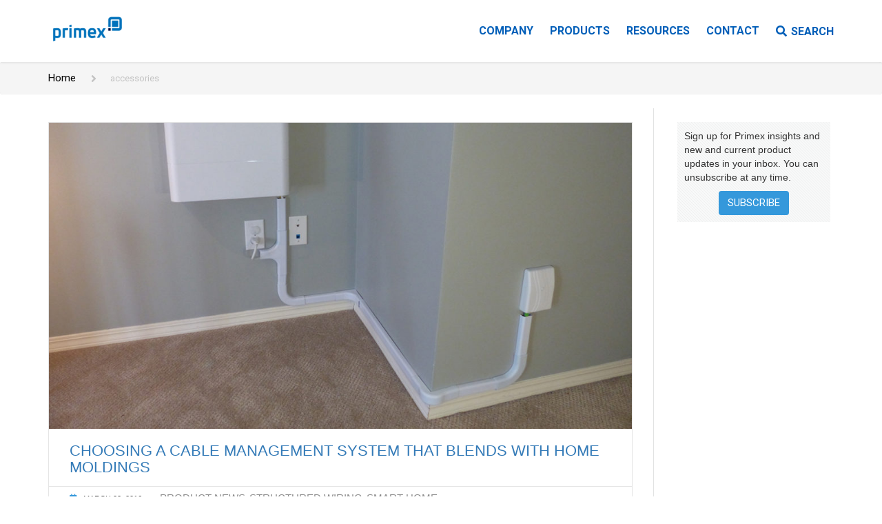

--- FILE ---
content_type: text/html; charset=UTF-8
request_url: https://primex.com/tag/accessories/
body_size: 16644
content:

<!DOCTYPE html>
<html lang="en-US">
<head>

    	
	<meta http-equiv="Content-Type" content="text/html; charset=utf-8">
    
    <!-- 
    <script type="text/javascript" src="https://00Do0000000dAew.collect.igodigital.com/collect.js"> </script>
    -->
    
	<!-- Global site tag (gtag.js) - Google Ads: 836349747 -->
    <script async src="https://www.googletagmanager.com/gtag/js?id=AW-836349747"></script>
    <script>
      window.dataLayer = window.dataLayer || [];
      function gtag(){dataLayer.push(arguments);}
      gtag('js', new Date());
    
      gtag('config', 'AW-836349747');
    </script>
    	<script>
      gtag('config', 'AW-836349747/GXcHCOXi7aUBELPe5o4D', {
        'phone_conversion_number': '(877) 881-7875'
      });
    </script>

    <!-- Google Tag Manager -->
    <script>(function(w,d,s,l,i){w[l]=w[l]||[];w[l].push({'gtm.start':
    new Date().getTime(),event:'gtm.js'});var f=d.getElementsByTagName(s)[0],
    j=d.createElement(s),dl=l!='dataLayer'?'&l='+l:'';j.async=true;j.src=
    'https://www.googletagmanager.com/gtm.js?id='+i+dl;f.parentNode.insertBefore(j,f);
    })(window,document,'script','dataLayer','GTM-PW4LVVD');</script>
    <!-- End Google Tag Manager -->	
    
    <meta name="viewport" content="width=device-width, initial-scale=1">
        <meta name="theme-color" content="#262626">
    
    
    <link rel="profile" href="http://gmpg.org/xfn/11" />
    <link rel="pingback" href="https://primex.com/xmlrpc.php" />
                    <link rel="shortcut icon" href="https://primex.com/wp-content/uploads/2022/10/favicon.png" type="image/x-icon" />
        
    
    
	<meta name='robots' content='index, follow, max-image-preview:large, max-snippet:-1, max-video-preview:-1' />

	<!-- This site is optimized with the Yoast SEO Premium plugin v18.0 (Yoast SEO v22.4) - https://yoast.com/wordpress/plugins/seo/ -->
	<title>accessories Archives - Primex Manufacturing</title>
	<link rel="canonical" href="https://primex.com/tag/accessories/" />
	<meta property="og:locale" content="en_US" />
	<meta property="og:type" content="article" />
	<meta property="og:title" content="accessories Archives" />
	<meta property="og:url" content="https://primex.com/tag/accessories/" />
	<meta property="og:site_name" content="Primex Manufacturing" />
	<meta property="og:image" content="https://primex.com/wp-content/uploads/2019/03/primex_social_1200x630.jpg" />
	<meta property="og:image:width" content="1200" />
	<meta property="og:image:height" content="630" />
	<meta property="og:image:type" content="image/jpeg" />
	<meta name="twitter:card" content="summary_large_image" />
	<meta name="twitter:site" content="@primextelecom" />
	<script type="application/ld+json" class="yoast-schema-graph">{"@context":"https://schema.org","@graph":[{"@type":"CollectionPage","@id":"https://primex.com/tag/accessories/","url":"https://primex.com/tag/accessories/","name":"accessories Archives - Primex Manufacturing","isPartOf":{"@id":"https://primex.com/#website"},"primaryImageOfPage":{"@id":"https://primex.com/tag/accessories/#primaryimage"},"image":{"@id":"https://primex.com/tag/accessories/#primaryimage"},"thumbnailUrl":"https://primex.com/wp-content/uploads/2016/03/blog-cable-management-system.jpg","breadcrumb":{"@id":"https://primex.com/tag/accessories/#breadcrumb"},"inLanguage":"en-US"},{"@type":"ImageObject","inLanguage":"en-US","@id":"https://primex.com/tag/accessories/#primaryimage","url":"https://primex.com/wp-content/uploads/2016/03/blog-cable-management-system.jpg","contentUrl":"https://primex.com/wp-content/uploads/2016/03/blog-cable-management-system.jpg","width":1200,"height":630},{"@type":"BreadcrumbList","@id":"https://primex.com/tag/accessories/#breadcrumb","itemListElement":[{"@type":"ListItem","position":1,"name":"Home","item":"https://primex.com/"},{"@type":"ListItem","position":2,"name":"accessories"}]},{"@type":"WebSite","@id":"https://primex.com/#website","url":"https://primex.com/","name":"Primex Manufacturing","description":"Smart Starts Here","potentialAction":[{"@type":"SearchAction","target":{"@type":"EntryPoint","urlTemplate":"https://primex.com/?s={search_term_string}"},"query-input":"required name=search_term_string"}],"inLanguage":"en-US"}]}</script>
	<!-- / Yoast SEO Premium plugin. -->


<link rel='dns-prefetch' href='//cdn.jsdelivr.net' />
<link rel='dns-prefetch' href='//use.fontawesome.com' />
<link rel='dns-prefetch' href='//fonts.googleapis.com' />
<link rel="alternate" type="application/rss+xml" title="Primex Manufacturing &raquo; Feed" href="https://primex.com/feed/" />
<link rel="alternate" type="application/rss+xml" title="Primex Manufacturing &raquo; Comments Feed" href="https://primex.com/comments/feed/" />
<link rel="alternate" type="application/rss+xml" title="Primex Manufacturing &raquo; accessories Tag Feed" href="https://primex.com/tag/accessories/feed/" />
<script type="text/javascript">
/* <![CDATA[ */
window._wpemojiSettings = {"baseUrl":"https:\/\/s.w.org\/images\/core\/emoji\/15.0.3\/72x72\/","ext":".png","svgUrl":"https:\/\/s.w.org\/images\/core\/emoji\/15.0.3\/svg\/","svgExt":".svg","source":{"concatemoji":"https:\/\/primex.com\/wp-includes\/js\/wp-emoji-release.min.js?ver=ac2106dd36924f2c4143d49f5d548c26"}};
/*! This file is auto-generated */
!function(i,n){var o,s,e;function c(e){try{var t={supportTests:e,timestamp:(new Date).valueOf()};sessionStorage.setItem(o,JSON.stringify(t))}catch(e){}}function p(e,t,n){e.clearRect(0,0,e.canvas.width,e.canvas.height),e.fillText(t,0,0);var t=new Uint32Array(e.getImageData(0,0,e.canvas.width,e.canvas.height).data),r=(e.clearRect(0,0,e.canvas.width,e.canvas.height),e.fillText(n,0,0),new Uint32Array(e.getImageData(0,0,e.canvas.width,e.canvas.height).data));return t.every(function(e,t){return e===r[t]})}function u(e,t,n){switch(t){case"flag":return n(e,"\ud83c\udff3\ufe0f\u200d\u26a7\ufe0f","\ud83c\udff3\ufe0f\u200b\u26a7\ufe0f")?!1:!n(e,"\ud83c\uddfa\ud83c\uddf3","\ud83c\uddfa\u200b\ud83c\uddf3")&&!n(e,"\ud83c\udff4\udb40\udc67\udb40\udc62\udb40\udc65\udb40\udc6e\udb40\udc67\udb40\udc7f","\ud83c\udff4\u200b\udb40\udc67\u200b\udb40\udc62\u200b\udb40\udc65\u200b\udb40\udc6e\u200b\udb40\udc67\u200b\udb40\udc7f");case"emoji":return!n(e,"\ud83d\udc26\u200d\u2b1b","\ud83d\udc26\u200b\u2b1b")}return!1}function f(e,t,n){var r="undefined"!=typeof WorkerGlobalScope&&self instanceof WorkerGlobalScope?new OffscreenCanvas(300,150):i.createElement("canvas"),a=r.getContext("2d",{willReadFrequently:!0}),o=(a.textBaseline="top",a.font="600 32px Arial",{});return e.forEach(function(e){o[e]=t(a,e,n)}),o}function t(e){var t=i.createElement("script");t.src=e,t.defer=!0,i.head.appendChild(t)}"undefined"!=typeof Promise&&(o="wpEmojiSettingsSupports",s=["flag","emoji"],n.supports={everything:!0,everythingExceptFlag:!0},e=new Promise(function(e){i.addEventListener("DOMContentLoaded",e,{once:!0})}),new Promise(function(t){var n=function(){try{var e=JSON.parse(sessionStorage.getItem(o));if("object"==typeof e&&"number"==typeof e.timestamp&&(new Date).valueOf()<e.timestamp+604800&&"object"==typeof e.supportTests)return e.supportTests}catch(e){}return null}();if(!n){if("undefined"!=typeof Worker&&"undefined"!=typeof OffscreenCanvas&&"undefined"!=typeof URL&&URL.createObjectURL&&"undefined"!=typeof Blob)try{var e="postMessage("+f.toString()+"("+[JSON.stringify(s),u.toString(),p.toString()].join(",")+"));",r=new Blob([e],{type:"text/javascript"}),a=new Worker(URL.createObjectURL(r),{name:"wpTestEmojiSupports"});return void(a.onmessage=function(e){c(n=e.data),a.terminate(),t(n)})}catch(e){}c(n=f(s,u,p))}t(n)}).then(function(e){for(var t in e)n.supports[t]=e[t],n.supports.everything=n.supports.everything&&n.supports[t],"flag"!==t&&(n.supports.everythingExceptFlag=n.supports.everythingExceptFlag&&n.supports[t]);n.supports.everythingExceptFlag=n.supports.everythingExceptFlag&&!n.supports.flag,n.DOMReady=!1,n.readyCallback=function(){n.DOMReady=!0}}).then(function(){return e}).then(function(){var e;n.supports.everything||(n.readyCallback(),(e=n.source||{}).concatemoji?t(e.concatemoji):e.wpemoji&&e.twemoji&&(t(e.twemoji),t(e.wpemoji)))}))}((window,document),window._wpemojiSettings);
/* ]]> */
</script>
<style id='wp-emoji-styles-inline-css' type='text/css'>

	img.wp-smiley, img.emoji {
		display: inline !important;
		border: none !important;
		box-shadow: none !important;
		height: 1em !important;
		width: 1em !important;
		margin: 0 0.07em !important;
		vertical-align: -0.1em !important;
		background: none !important;
		padding: 0 !important;
	}
</style>
<link rel='stylesheet' id='wp-block-library-css' href='https://primex.com/wp-includes/css/dist/block-library/style.min.css?ver=ac2106dd36924f2c4143d49f5d548c26' type='text/css' media='all' />
<style id='wp-block-library-theme-inline-css' type='text/css'>
.wp-block-audio figcaption{color:#555;font-size:13px;text-align:center}.is-dark-theme .wp-block-audio figcaption{color:#ffffffa6}.wp-block-audio{margin:0 0 1em}.wp-block-code{border:1px solid #ccc;border-radius:4px;font-family:Menlo,Consolas,monaco,monospace;padding:.8em 1em}.wp-block-embed figcaption{color:#555;font-size:13px;text-align:center}.is-dark-theme .wp-block-embed figcaption{color:#ffffffa6}.wp-block-embed{margin:0 0 1em}.blocks-gallery-caption{color:#555;font-size:13px;text-align:center}.is-dark-theme .blocks-gallery-caption{color:#ffffffa6}.wp-block-image figcaption{color:#555;font-size:13px;text-align:center}.is-dark-theme .wp-block-image figcaption{color:#ffffffa6}.wp-block-image{margin:0 0 1em}.wp-block-pullquote{border-bottom:4px solid;border-top:4px solid;color:currentColor;margin-bottom:1.75em}.wp-block-pullquote cite,.wp-block-pullquote footer,.wp-block-pullquote__citation{color:currentColor;font-size:.8125em;font-style:normal;text-transform:uppercase}.wp-block-quote{border-left:.25em solid;margin:0 0 1.75em;padding-left:1em}.wp-block-quote cite,.wp-block-quote footer{color:currentColor;font-size:.8125em;font-style:normal;position:relative}.wp-block-quote.has-text-align-right{border-left:none;border-right:.25em solid;padding-left:0;padding-right:1em}.wp-block-quote.has-text-align-center{border:none;padding-left:0}.wp-block-quote.is-large,.wp-block-quote.is-style-large,.wp-block-quote.is-style-plain{border:none}.wp-block-search .wp-block-search__label{font-weight:700}.wp-block-search__button{border:1px solid #ccc;padding:.375em .625em}:where(.wp-block-group.has-background){padding:1.25em 2.375em}.wp-block-separator.has-css-opacity{opacity:.4}.wp-block-separator{border:none;border-bottom:2px solid;margin-left:auto;margin-right:auto}.wp-block-separator.has-alpha-channel-opacity{opacity:1}.wp-block-separator:not(.is-style-wide):not(.is-style-dots){width:100px}.wp-block-separator.has-background:not(.is-style-dots){border-bottom:none;height:1px}.wp-block-separator.has-background:not(.is-style-wide):not(.is-style-dots){height:2px}.wp-block-table{margin:0 0 1em}.wp-block-table td,.wp-block-table th{word-break:normal}.wp-block-table figcaption{color:#555;font-size:13px;text-align:center}.is-dark-theme .wp-block-table figcaption{color:#ffffffa6}.wp-block-video figcaption{color:#555;font-size:13px;text-align:center}.is-dark-theme .wp-block-video figcaption{color:#ffffffa6}.wp-block-video{margin:0 0 1em}.wp-block-template-part.has-background{margin-bottom:0;margin-top:0;padding:1.25em 2.375em}
</style>
<style id='classic-theme-styles-inline-css' type='text/css'>
/*! This file is auto-generated */
.wp-block-button__link{color:#fff;background-color:#32373c;border-radius:9999px;box-shadow:none;text-decoration:none;padding:calc(.667em + 2px) calc(1.333em + 2px);font-size:1.125em}.wp-block-file__button{background:#32373c;color:#fff;text-decoration:none}
</style>
<style id='global-styles-inline-css' type='text/css'>
body{--wp--preset--color--black: #000000;--wp--preset--color--cyan-bluish-gray: #abb8c3;--wp--preset--color--white: #ffffff;--wp--preset--color--pale-pink: #f78da7;--wp--preset--color--vivid-red: #cf2e2e;--wp--preset--color--luminous-vivid-orange: #ff6900;--wp--preset--color--luminous-vivid-amber: #fcb900;--wp--preset--color--light-green-cyan: #7bdcb5;--wp--preset--color--vivid-green-cyan: #00d084;--wp--preset--color--pale-cyan-blue: #8ed1fc;--wp--preset--color--vivid-cyan-blue: #0693e3;--wp--preset--color--vivid-purple: #9b51e0;--wp--preset--color--blue: #3498db;--wp--preset--color--orange: #fc9732;--wp--preset--color--green: #89c218;--wp--preset--color--red: #e82a2a;--wp--preset--color--yellow: #f7c51e;--wp--preset--color--light: #ffffff;--wp--preset--color--dark: #242424;--wp--preset--gradient--vivid-cyan-blue-to-vivid-purple: linear-gradient(135deg,rgba(6,147,227,1) 0%,rgb(155,81,224) 100%);--wp--preset--gradient--light-green-cyan-to-vivid-green-cyan: linear-gradient(135deg,rgb(122,220,180) 0%,rgb(0,208,130) 100%);--wp--preset--gradient--luminous-vivid-amber-to-luminous-vivid-orange: linear-gradient(135deg,rgba(252,185,0,1) 0%,rgba(255,105,0,1) 100%);--wp--preset--gradient--luminous-vivid-orange-to-vivid-red: linear-gradient(135deg,rgba(255,105,0,1) 0%,rgb(207,46,46) 100%);--wp--preset--gradient--very-light-gray-to-cyan-bluish-gray: linear-gradient(135deg,rgb(238,238,238) 0%,rgb(169,184,195) 100%);--wp--preset--gradient--cool-to-warm-spectrum: linear-gradient(135deg,rgb(74,234,220) 0%,rgb(151,120,209) 20%,rgb(207,42,186) 40%,rgb(238,44,130) 60%,rgb(251,105,98) 80%,rgb(254,248,76) 100%);--wp--preset--gradient--blush-light-purple: linear-gradient(135deg,rgb(255,206,236) 0%,rgb(152,150,240) 100%);--wp--preset--gradient--blush-bordeaux: linear-gradient(135deg,rgb(254,205,165) 0%,rgb(254,45,45) 50%,rgb(107,0,62) 100%);--wp--preset--gradient--luminous-dusk: linear-gradient(135deg,rgb(255,203,112) 0%,rgb(199,81,192) 50%,rgb(65,88,208) 100%);--wp--preset--gradient--pale-ocean: linear-gradient(135deg,rgb(255,245,203) 0%,rgb(182,227,212) 50%,rgb(51,167,181) 100%);--wp--preset--gradient--electric-grass: linear-gradient(135deg,rgb(202,248,128) 0%,rgb(113,206,126) 100%);--wp--preset--gradient--midnight: linear-gradient(135deg,rgb(2,3,129) 0%,rgb(40,116,252) 100%);--wp--preset--font-size--small: 13px;--wp--preset--font-size--medium: 20px;--wp--preset--font-size--large: 36px;--wp--preset--font-size--x-large: 42px;--wp--preset--font-size--anps-h-1: 31px;--wp--preset--font-size--anps-h-2: 24px;--wp--preset--font-size--anps-h-3: 21px;--wp--preset--font-size--anps-h-4: 18px;--wp--preset--font-size--anps-h-5: 16px;--wp--preset--spacing--20: 0.44rem;--wp--preset--spacing--30: 0.67rem;--wp--preset--spacing--40: 1rem;--wp--preset--spacing--50: 1.5rem;--wp--preset--spacing--60: 2.25rem;--wp--preset--spacing--70: 3.38rem;--wp--preset--spacing--80: 5.06rem;--wp--preset--shadow--natural: 6px 6px 9px rgba(0, 0, 0, 0.2);--wp--preset--shadow--deep: 12px 12px 50px rgba(0, 0, 0, 0.4);--wp--preset--shadow--sharp: 6px 6px 0px rgba(0, 0, 0, 0.2);--wp--preset--shadow--outlined: 6px 6px 0px -3px rgba(255, 255, 255, 1), 6px 6px rgba(0, 0, 0, 1);--wp--preset--shadow--crisp: 6px 6px 0px rgba(0, 0, 0, 1);}:where(.is-layout-flex){gap: 0.5em;}:where(.is-layout-grid){gap: 0.5em;}body .is-layout-flex{display: flex;}body .is-layout-flex{flex-wrap: wrap;align-items: center;}body .is-layout-flex > *{margin: 0;}body .is-layout-grid{display: grid;}body .is-layout-grid > *{margin: 0;}:where(.wp-block-columns.is-layout-flex){gap: 2em;}:where(.wp-block-columns.is-layout-grid){gap: 2em;}:where(.wp-block-post-template.is-layout-flex){gap: 1.25em;}:where(.wp-block-post-template.is-layout-grid){gap: 1.25em;}.has-black-color{color: var(--wp--preset--color--black) !important;}.has-cyan-bluish-gray-color{color: var(--wp--preset--color--cyan-bluish-gray) !important;}.has-white-color{color: var(--wp--preset--color--white) !important;}.has-pale-pink-color{color: var(--wp--preset--color--pale-pink) !important;}.has-vivid-red-color{color: var(--wp--preset--color--vivid-red) !important;}.has-luminous-vivid-orange-color{color: var(--wp--preset--color--luminous-vivid-orange) !important;}.has-luminous-vivid-amber-color{color: var(--wp--preset--color--luminous-vivid-amber) !important;}.has-light-green-cyan-color{color: var(--wp--preset--color--light-green-cyan) !important;}.has-vivid-green-cyan-color{color: var(--wp--preset--color--vivid-green-cyan) !important;}.has-pale-cyan-blue-color{color: var(--wp--preset--color--pale-cyan-blue) !important;}.has-vivid-cyan-blue-color{color: var(--wp--preset--color--vivid-cyan-blue) !important;}.has-vivid-purple-color{color: var(--wp--preset--color--vivid-purple) !important;}.has-black-background-color{background-color: var(--wp--preset--color--black) !important;}.has-cyan-bluish-gray-background-color{background-color: var(--wp--preset--color--cyan-bluish-gray) !important;}.has-white-background-color{background-color: var(--wp--preset--color--white) !important;}.has-pale-pink-background-color{background-color: var(--wp--preset--color--pale-pink) !important;}.has-vivid-red-background-color{background-color: var(--wp--preset--color--vivid-red) !important;}.has-luminous-vivid-orange-background-color{background-color: var(--wp--preset--color--luminous-vivid-orange) !important;}.has-luminous-vivid-amber-background-color{background-color: var(--wp--preset--color--luminous-vivid-amber) !important;}.has-light-green-cyan-background-color{background-color: var(--wp--preset--color--light-green-cyan) !important;}.has-vivid-green-cyan-background-color{background-color: var(--wp--preset--color--vivid-green-cyan) !important;}.has-pale-cyan-blue-background-color{background-color: var(--wp--preset--color--pale-cyan-blue) !important;}.has-vivid-cyan-blue-background-color{background-color: var(--wp--preset--color--vivid-cyan-blue) !important;}.has-vivid-purple-background-color{background-color: var(--wp--preset--color--vivid-purple) !important;}.has-black-border-color{border-color: var(--wp--preset--color--black) !important;}.has-cyan-bluish-gray-border-color{border-color: var(--wp--preset--color--cyan-bluish-gray) !important;}.has-white-border-color{border-color: var(--wp--preset--color--white) !important;}.has-pale-pink-border-color{border-color: var(--wp--preset--color--pale-pink) !important;}.has-vivid-red-border-color{border-color: var(--wp--preset--color--vivid-red) !important;}.has-luminous-vivid-orange-border-color{border-color: var(--wp--preset--color--luminous-vivid-orange) !important;}.has-luminous-vivid-amber-border-color{border-color: var(--wp--preset--color--luminous-vivid-amber) !important;}.has-light-green-cyan-border-color{border-color: var(--wp--preset--color--light-green-cyan) !important;}.has-vivid-green-cyan-border-color{border-color: var(--wp--preset--color--vivid-green-cyan) !important;}.has-pale-cyan-blue-border-color{border-color: var(--wp--preset--color--pale-cyan-blue) !important;}.has-vivid-cyan-blue-border-color{border-color: var(--wp--preset--color--vivid-cyan-blue) !important;}.has-vivid-purple-border-color{border-color: var(--wp--preset--color--vivid-purple) !important;}.has-vivid-cyan-blue-to-vivid-purple-gradient-background{background: var(--wp--preset--gradient--vivid-cyan-blue-to-vivid-purple) !important;}.has-light-green-cyan-to-vivid-green-cyan-gradient-background{background: var(--wp--preset--gradient--light-green-cyan-to-vivid-green-cyan) !important;}.has-luminous-vivid-amber-to-luminous-vivid-orange-gradient-background{background: var(--wp--preset--gradient--luminous-vivid-amber-to-luminous-vivid-orange) !important;}.has-luminous-vivid-orange-to-vivid-red-gradient-background{background: var(--wp--preset--gradient--luminous-vivid-orange-to-vivid-red) !important;}.has-very-light-gray-to-cyan-bluish-gray-gradient-background{background: var(--wp--preset--gradient--very-light-gray-to-cyan-bluish-gray) !important;}.has-cool-to-warm-spectrum-gradient-background{background: var(--wp--preset--gradient--cool-to-warm-spectrum) !important;}.has-blush-light-purple-gradient-background{background: var(--wp--preset--gradient--blush-light-purple) !important;}.has-blush-bordeaux-gradient-background{background: var(--wp--preset--gradient--blush-bordeaux) !important;}.has-luminous-dusk-gradient-background{background: var(--wp--preset--gradient--luminous-dusk) !important;}.has-pale-ocean-gradient-background{background: var(--wp--preset--gradient--pale-ocean) !important;}.has-electric-grass-gradient-background{background: var(--wp--preset--gradient--electric-grass) !important;}.has-midnight-gradient-background{background: var(--wp--preset--gradient--midnight) !important;}.has-small-font-size{font-size: var(--wp--preset--font-size--small) !important;}.has-medium-font-size{font-size: var(--wp--preset--font-size--medium) !important;}.has-large-font-size{font-size: var(--wp--preset--font-size--large) !important;}.has-x-large-font-size{font-size: var(--wp--preset--font-size--x-large) !important;}
.wp-block-navigation a:where(:not(.wp-element-button)){color: inherit;}
:where(.wp-block-post-template.is-layout-flex){gap: 1.25em;}:where(.wp-block-post-template.is-layout-grid){gap: 1.25em;}
:where(.wp-block-columns.is-layout-flex){gap: 2em;}:where(.wp-block-columns.is-layout-grid){gap: 2em;}
.wp-block-pullquote{font-size: 1.5em;line-height: 1.6;}
</style>
<link rel='stylesheet' id='bcct_style-css' href='https://primex.com/wp-content/plugins/better-click-to-tweet/assets/css/styles.css?ver=3.0' type='text/css' media='all' />
<link rel='stylesheet' id='crp-public-css' href='https://primex.com/wp-content/plugins/custom-related-posts/dist/public.css?ver=1.7.5' type='text/css' media='all' />
<link rel='stylesheet' id='fontawesome-v6-css' href='https://use.fontawesome.com/releases/v6.4.2/css/all.css?ver=ac2106dd36924f2c4143d49f5d548c26' type='text/css' media='all' />
<link rel='stylesheet' id='font-awesome-css' href='https://primex.com/wp-content/themes/industrial/css/all.min.css?ver=ac2106dd36924f2c4143d49f5d548c26' type='text/css' media='all' />
<link rel='stylesheet' id='owl-css-css' href='https://primex.com/wp-content/themes/industrial/js/owlcarousel/assets/owl.carousel.css?ver=ac2106dd36924f2c4143d49f5d548c26' type='text/css' media='all' />
<link rel='stylesheet' id='pikaday-css' href='https://primex.com/wp-content/themes/industrial/css/pikaday.css?ver=ac2106dd36924f2c4143d49f5d548c26' type='text/css' media='all' />
<link rel='stylesheet' id='anps_core-css' href='https://primex.com/wp-content/themes/industrial/css/core.css?ver=ac2106dd36924f2c4143d49f5d548c26' type='text/css' media='all' />
<link rel='stylesheet' id='anps_components-css' href='https://primex.com/wp-content/themes/industrial/css/components.css?ver=ac2106dd36924f2c4143d49f5d548c26' type='text/css' media='all' />
<link rel='stylesheet' id='anps_buttons-css' href='https://primex.com/wp-content/themes/industrial/css/components/button.css?ver=ac2106dd36924f2c4143d49f5d548c26' type='text/css' media='all' />
<link rel='stylesheet' id='swipebox-css' href='https://primex.com/wp-content/themes/industrial/css/swipebox.css?ver=ac2106dd36924f2c4143d49f5d548c26' type='text/css' media='all' />
<link rel='stylesheet' id='google_fonts-css' href='https://fonts.googleapis.com/css2?display=swap&#038;family=Roboto:ital,wght@0,300;0,400;0,500;0,600;0,700;1,400' type='text/css' media='all' />
<link rel='stylesheet' id='theme_main_style-css' href='https://primex.com/wp-content/themes/primex/style.css?ver=ac2106dd36924f2c4143d49f5d548c26' type='text/css' media='all' />
<link rel='stylesheet' id='theme_wordpress_style-css' href='https://primex.com/wp-content/themes/industrial/css/wordpress.css?ver=ac2106dd36924f2c4143d49f5d548c26' type='text/css' media='all' />
<style id='theme_wordpress_style-inline-css' type='text/css'>
.logo .logo-wrap { font-family: Arial,Helvetica,sans-serif; } .featured-title, .quantity .quantity-field, .cart_totals th, .rev_slider, h1, h2, h3, h4, h5, h6, .h5, .title.h5, table.table > tbody th, table.table > thead th, table.table > tfoot th, .search-notice-label, .nav-tabs a, .filter-dark button, .filter:not(.filter-dark) button, .orderform .quantity-field, .product-top-meta, .price, .onsale, .page-header .page-title, *:not(.widget) > .download, .btn, .button, .contact-number, .site-footer .widget_recent_entries a, .timeline-year, .font1 { font-family: Roboto; } .top-bar-style-0, .top-bar-style-1, .site-header .contact-info, .breadcrumb, .site-navigation .contact-info { font-family: Roboto; } .btn.btn-xs, body, .alert, div.wpcf7-mail-sent-ng, div.wpcf7-validation-errors, .search-result-title, .contact-form .form-group label, .contact-form .form-group .wpcf7-not-valid-tip, .wpcf7 .form-group label, .wpcf7 .form-group .wpcf7-not-valid-tip, .heading-subtitle, .top-bar-style-2, .large-above-menu.style-2 .widget_anpstext { font-family: Roboto; } nav.site-navigation ul li a, .menu-button, .megamenu-title { font-family: Roboto; } @media (max-width: 1199px) { .site-navigation .main-menu li a { font-family: Roboto; } } body, .panel-title, .site-main .wp-caption p.wp-caption-text, .mini-cart-link i, .anps_menu_widget .menu a:before, .vc_gitem_row .vc_gitem-col.anps-grid .post-desc, .vc_gitem_row .vc_gitem-col.anps-grid-mansonry .post-desc, .alert, div.wpcf7-mail-sent-ng, div.wpcf7-validation-errors, .contact-form .form-group label, .contact-form .form-group .wpcf7-not-valid-tip, .wpcf7 .form-group label, .wpcf7 .form-group .wpcf7-not-valid-tip, .projects-item .project-title, .product_meta, .btn.btn-wide, .btn.btn-lg, .breadcrumb li:before { font-size: 16px; } h1, .h1 { font-size: 40px; } h2, .h2 { font-size: 24px; } h3, .h3 { font-size: 21px; } h4, .h4 { font-size: 18px; } h5, .h5 { font-size: 16px; } nav.site-navigation, nav.site-navigation ul li a { font-size: 16px; } @media (min-width: 1200px) { nav.site-navigation ul li > ul.sub-menu a, header.site-header nav.site-navigation .main-menu .megamenu { font-size: 14px; } } .top-bar { font-size: 14px; } .site-footer { font-size: 14px; } .copyright-footer { font-size: 14px; } @media (min-width: 1000px) { .page-header .page-title { font-size: 36px; } .single .page-header .page-title { font-size: 36px; } } .select2-container .select2-choice, .select2-container .select2-choice > .select2-chosen, .select2-results li, .widget_rss .widget-title:hover, .widget_rss .widget-title:focus, .sidebar a, body, .ghost-nav-wrap.site-navigation ul.social > li a:not(:hover), .ghost-nav-wrap.site-navigation .widget, #lang_sel a.lang_sel_sel, .search-notice-field, .product_meta .posted_in a, .product_meta > span > span, .price del, .post-meta li a, .social.social-transparent-border a, .social.social-border a, .top-bar .social a, .site-main .social.social-minimal a:hover, .site-main .social.social-minimal a:focus, .info-table-content strong, .site-footer .download-icon, .mini-cart-list .empty, .mini-cart-content, ol.list span, .product_list_widget del, .product_list_widget del .amount { color: #898989; } aside .widget_shopping_cart_content .buttons a, .site-footer .widget_shopping_cart_content .buttons a, .demo_store_wrapper, .mini-cart-content .buttons a, .mini-cart-link, .widget_calendar caption, .widget_calendar table a, .woocommerce-MyAccount-navigation .is-active > a, .bg-primary, mark, .onsale, .nav-links > *:not(.dots):hover, .nav-links > *:not(.dots):focus, .nav-links > *:not(.dots).current, ul.page-numbers > li > *:hover, ul.page-numbers > li > *:focus, ul.page-numbers > li > *.current, .social a, .sidebar .download a, .panel-heading a, aside .widget_price_filter .price_slider_amount button.button, .site-footer .widget_price_filter .price_slider_amount button.button, aside .widget_price_filter .ui-slider .ui-slider-range, .site-footer .widget_price_filter .ui-slider .ui-slider-range, article.post.sticky:before, aside.sidebar .widget_nav_menu .current-menu-item > a, table.table > tbody.bg-primary tr, table.table > tbody tr.bg-primary, table.table > thead.bg-primary tr, table.table > thead tr.bg-primary, table.table > tfoot.bg-primary tr, table.table > tfoot tr.bg-primary, .pika-prev, .pika-next, .owl-nav button, .featured-has-icon .featured-title:before, .tnp .tnp-submit, .timeline-item:before, .subscribe .tnp-button, .woocommerce-product-gallery__trigger, .woocommerce .flex-control-thumbs.owl-carousel .owl-prev, .woocommerce .flex-control-thumbs.owl-carousel .owl-next, .cart_totals .shipping label::after, .wc_payment_methods label::after { background-color: #3498db; } mark:not(.has-background) { color: #fff !important; background-color: #3498db !important; } .featured-header, .panel-heading a { border-bottom-color: #3498db; } ::selection { background-color: #3498db; } aside .widget_price_filter .price_slider_amount .from, aside .widget_price_filter .price_slider_amount .to, .site-footer .widget_price_filter .price_slider_amount .from, .site-footer .widget_price_filter .price_slider_amount .to, .mini-cart-content .total .amount, .widget_calendar #today, .widget_rss ul .rsswidget, .site-footer a:not(.btn):hover, .site-footer a:not(.btn):focus, b, a, .ghost-nav-wrap.site-navigation ul.social > li a:hover, .site-header.vertical .social li a:hover, .site-header.vertical .contact-info li a:hover, .site-header.classic .above-nav-bar .contact-info li a:hover, .site-header.transparent .contact-info li a:hover, .ghost-nav-wrap.site-navigation .contact-info li a:hover, header a:focus, nav.site-navigation ul li a:hover, nav.site-navigation ul li a:focus, nav.site-navigation ul li a:active, .counter-wrap .title, .vc_gitem_row .vc_gitem-col.anps-grid .vc_gitem-post-data-source-post_date > div:before, .vc_gitem_row .vc_gitem-col.anps-grid-mansonry .vc_gitem-post-data-source-post_date > div:before, ul.testimonial-wrap .rating, .nav-tabs a:hover, .nav-tabs a:focus, .projects-item .project-title, .filter-dark button.selected, .filter:not(.filter-dark) button:focus, .filter:not(.filter-dark) button.selected, .product_meta .posted_in a:hover, .product_meta .posted_in a:focus, .price, .post-info td a:hover, .post-info td a:focus, .post-meta i, .stars a:hover, .stars a:focus, .stars, .star-rating, .site-header.transparent .social.social-transparent-border a:hover, .site-header.transparent .social.social-transparent-border a:focus, .social.social-transparent-border a:hover, .social.social-transparent-border a:focus, .social.social-border a:hover, .social.social-border a:focus, .top-bar .social a:hover, .top-bar .social a:focus, .list li:before, .info-table-icon, .icon-media, .site-footer .download a:hover, .site-footer .download a:focus, header.site-header.classic nav.site-navigation .above-nav-bar .contact-info li a:hover, .top-bar .contact-info a:hover, .comment-date i, [itemprop="datePublished"]:before, .breadcrumb a:hover, .breadcrumb a:focus, .panel-heading a.collapsed:hover, .panel-heading a.collapsed:focus, ol.list, .product_list_widget .amount, .product_list_widget ins, ul.testimonial-wrap .user-data .name-user, .site-footer .anps_menu_widget .menu .current-menu-item > a, .site-footer .widget_nav_menu li.current_page_item > a, .site-footer .widget_nav_menu li.current-menu-item > a, .wpcf7-form-control-wrap[class*="date-"]:after, .copyright-footer a, .contact-info i, .featured-has-icon.simple-style .featured-title i, a.featured-lightbox-link, .jobtitle, .site-footer .widget_recent_entries .post-date:before, .site-footer .social.social-minimal a:hover, .site-footer .social.social-minimal a:focus, .timeline-year, .heading-middle span:before, .heading-left span:before, .anps-info-it-wrap, .anps-info-icons-wrap, .testimonials-style-3 .testimonials-wrap .name-user, .testimonials-style-3 .testimonials-wrap .content p::before, .sidebar .anps_menu_widget .menu .current-menu-item > a:after, .sidebar .anps_menu_widget .menu .current-menu-item > a { color: #3498db; } @media (min-width: 768px) { .featured-has-icon:hover .featured-title i, .featured-has-icon:focus .featured-title i { color: #3498db; } } a.featured-lightbox-link svg { fill: #3498db; } nav.site-navigation .current-menu-item > a, .important, .megamenu-title { color: #3498db!important; } .gallery-fs .owl-item a:hover:after, .gallery-fs .owl-item a:focus:after, .gallery-fs .owl-item a.selected:after, blockquote:not([class]) p, .blockquote-style-1 p, .blockquote-style-2 p, .featured-content, .post-minimal-wrap { border-color: #3498db; } @media(min-width: 1200px) { .site-header.vertical .above-nav-bar > ul.contact-info > li a:hover, .site-header.vertical .above-nav-bar > ul.contact-info > li a:focus, .site-header.vertical .above-nav-bar > ul.social li a:hover i, .site-header.vertical .main-menu > li:not(.mini-cart):hover > a, .site-header.vertical .main-menu > li:not(.mini-cart).current-menu-item > a, header.site-header nav.site-navigation .main-menu .megamenu ul li a:hover, header.site-header nav.site-navigation .main-menu .megamenu ul li a:focus { color: #3498db; } .site-header.full-width:not(.above-nav-style-2) .mini-cart .mini-cart-link, .site-header.full-width:not(.above-nav-style-2) .mini-cart-link { color: #3498db !important; } header.site-header.classic nav.site-navigation ul li a:hover, header.site-header.classic nav.site-navigation ul li a:focus { border-color: #3498db; } nav.site-navigation ul li > ul.sub-menu a:hover { background-color: #3498db; color: #fff; } .menu-button { background-color: #3498db; } } @media(max-width: 1199px) { .site-navigation .main-menu li a:hover, .site-navigation .main-menu li a:active, .site-navigation .main-menu li a:focus, .site-navigation .main-menu li.current-menu-item > a, .site-navigation .mobile-showchildren:hover, .site-navigation .mobile-showchildren:active { color: #3498db; } } .large-above-menu.style-2 .important { color: #4e4e4e!important; } @media(min-width: 1200px) { } aside .widget_shopping_cart_content .buttons a:hover, aside .widget_shopping_cart_content .buttons a:focus, .site-footer .widget_shopping_cart_content .buttons a:hover, .site-footer .widget_shopping_cart_content .buttons a:focus, .mini-cart-content .buttons a:hover, .mini-cart-content .buttons a:focus, .mini-cart-link:hover, .mini-cart-link:focus, .full-width:not(.above-nav-style-2) .mini-cart-link:hover, .full-width:not(.above-nav-style-2) .mini-cart-link:focus, .widget_calendar .wp-calendar-table a:hover, .widget_calendar .wp-calendar-table a:focus, .social a:hover, .social a:focus, .sidebar .download a:hover, .sidebar .download a:focus, .site-footer .widget_price_filter .price_slider_amount button.button:hover, .site-footer .widget_price_filter .price_slider_amount button.button:focus, .owl-nav button:hover, .owl-nav button:focus, .woocommerce-product-gallery__trigger:hover, .woocommerce-product-gallery__trigger:focus { background-color: #2a76a9; } .sidebar a:hover, .sidebar a:focus, a:hover, a:focus, .post-meta li a:hover, .post-meta li a:focus, .site-header.classic .above-nav-bar ul.social > li > a:hover, .site-header .above-nav-bar ul.social > li > a:hover, .site-header .menu-search-toggle:hover, .site-header .menu-search-toggle:focus, .copyright-footer a:hover, .copyright-footer a:focus, .scroll-top:hover, .scroll-top:focus { color: #2a76a9; } @media (min-width: 1200px) { header.site-header.classic .site-navigation .main-menu > li > a:hover, header.site-header.classic .site-navigation .main-menu > li > a:focus { color: #2a76a9; } } .form-group input:not([type="submit"]):hover, .form-group input:not([type="submit"]):focus, .form-group textarea:hover, .form-group textarea:focus, .wpcf7 input:not([type="submit"]):hover, .wpcf7 input:not([type="submit"]):focus, .wpcf7 textarea:hover, .wpcf7 textarea:focus, input, .input-text:hover, .input-text:focus { outline-color: #2a76a9; } .scrollup a:hover { border-color: #2a76a9; } .transparent .burger { color: #005EB8; } @media(min-width: 1200px) { header.site-header.classic .site-navigation .main-menu > li > a, header.site-header.transparent .site-navigation .main-menu > li > a, header.site-header.vertical .site-navigation .main-menu > li > a, .menu-search-toggle, .transparent .menu-search-toggle, .site-header.full-width .site-navigation .main-menu > li > a, .site-header.full-width .menu-search-toggle, .site-header.transparent .contact-info li, .ghost-nav-wrap.site-navigation .contact-info li, .site-header.transparent .contact-info li *, .ghost-nav-wrap.site-navigation .contact-info li *, .menu-notice { color: #005EB8; } .site-header.classic.sticky .site-navigation .main-menu > li > a, header.site-header.transparent.sticky .site-navigation .main-menu > li > a, .sticky .site-navigation a, .sticky .menu-search-toggle, .site-header.transparent.sticky .contact-info li, .ghost-nav-wrap.site-navigation .contact-info li, .site-header.transparent.sticky .contact-info li *, .ghost-nav-wrap.site-navigation .contact-info li * { color: #005EB8; } header.site-header.classic .site-navigation .main-menu > li > a:hover, header.site-header.classic .site-navigation .main-menu > li > a:focus, header.site-header.vertical .site-navigation .main-menu > li > a:hover, header.site-header.vertical .site-navigation .main-menu > li > a:focus, header.site-header.transparent .site-navigation .main-menu > li > a:hover, header.site-header.transparent .site-navigation .main-menu > li > a:focus, .site-header.full-width .site-navigation .main-menu > li > a:hover, .site-header.full-width .site-navigation .main-menu > li > a:focus, header.site-header .menu-search-toggle:hover, header.site-header .menu-search-toggle:focus, .site-header.full-width .menu-search-toggle:hover, .site-header.full-width .menu-search-toggle:focus { color: #005EB8; } .site-header.full-width .site-navigation { background-color: #ffffff; } header.site-header.classic, header.site-header.vertical { background-color: #ffffff; } .full-width.logo-background .logo { color: #ffffff; } header.site-header nav.site-navigation .main-menu ul .menu-item > a:hover, header.site-header nav.site-navigation .main-menu ul .menu-item > a:focus { color: #fff; } } .menu-button, .menu-button:hover, .menu-button:focus { color: #ffffff; } .menu-button:hover, .menu-button:focus { background-color: #005EB8; } .featured-title, .woocommerce form label, .mini-cart-content .total, .quantity .minus:hover, .quantity .minus:focus, .quantity .plus:hover, .quantity .plus:focus, .cart_totals th, .cart_totals .order-total, .widget_rss ul .rss-date, .widget_rss ul cite, h1, h2, h3, h4, h5, h6, .h5, .title.h5, em, .dropcap, table.table > tbody th, table.table > thead th, table.table > tfoot th, .sidebar .working-hours td, .orderform .minus:hover, .orderform .minus:focus, .orderform .plus:hover, .orderform .plus:focus, .product-top-meta .price, .post-info th, .post-author-title strong, .site-main .social.social-minimal a, .info-table-content, .comment-author, [itemprop="author"], .breadcrumb a, aside .mini-cart-list + p.total > strong, .site-footer .mini-cart-list + p.total > strong, .mini-cart-list .remove { color: #000000; } .mini_cart_item_title { color: #000000!important; } .top-bar { color: #8c8c8c; } .top-bar { background-color: #f5f5f5; } .site-footer { color: #7f7f7f; } .site-footer { background-color: #041E42; } .site-footer .widget-title, .site-footer-default .working-hours, .site-footer .widget_calendar table, .site-footer .widget_calendar table td, .site-footer .widget_calendar table th, .site-footer .searchform input[type="text"], .site-footer .searchform #searchsubmit, .site-footer .woocommerce-product-search input.search-field, .site-footer .woocommerce-product-search input[type="submit"], .site-footer .download a, .copyright-footer, .site-footer .widget_categories li, .site-footer .widget_recent_entries li, .site-footer .widget_recent_comments li, .site-footer .widget_archive li, .site-footer .widget_product_categories li, .site-footer .widget_layered_nav li, .site-footer .widget_meta li, .site-footer .widget_pages li, .site-footer .woocommerce-MyAccount-navigation li a, .site-footer .widget_nav_menu li a, .site-footer-modern .contact-info li, .site-footer-modern .working-hours td, .site-footer-modern .working-hours th { border-color: #2e2e2e; } .site-footer .widget_calendar th:after, .site-footer .download i:after, .site-footer .widget_pages a:after { background-color: #2e2e2e; } .site-footer .widget-title, .site-footer .widget_recent_entries a, .site-footer .social.social-minimal a, .site-footer-modern .working-hours td { color: #ffffff; } .site-footer-modern .working-hours .important { color: #ffffff!important; } .copyright-footer { background-color: #041E42; } .copyright-footer { color: #9C9C9C; } .page-header { background-color: #f8f9f9; } .page-header .page-title { color: #4e4e4e; } nav.site-navigation ul li > ul.sub-menu { background-color: #ffffff; } @media(min-width: 1200px) { header.site-header nav.site-navigation .main-menu .megamenu { background-color: #ffffff; } } header.site-header.classic nav.site-navigation ul li a, header.site-header.transparent nav.site-navigation ul li a, nav.site-navigation ul li > ul.sub-menu a { color: #8c8c8c; } header.site-header nav.site-navigation .main-menu .megamenu ul li:not(:last-of-type), nav.site-navigation ul li > ul.sub-menu li:not(:last-child) { border-color: ##ececec; } .widget_calendar caption, .widget_calendar .wp-calendar-table a, .widget_calendar .wp-calendar-table a:hover, .sidebar .download a { color: #ffffff; } .social:not(.social-minimal) a, .social:not(.social-minimal) a:hover, .social:not(.social-minimal) a:focus, .mini-cart-link, .mini-cart-content .buttons a, .site-header.full-width .mini-cart .mini-cart-link:hover, .site-header.full-width .mini-cart-link:focus, aside .widget_shopping_cart_content .buttons a, .site-footer .widget_shopping_cart_content .buttons a { color: #ffffff!important; } .mini-cart-number { color: #2f4d60; } .mini-cart-number { background-color: #3daaf3; } .anps-imprtn { background-color: #3498db; } .site-footer .working-hours th.important { color: #32853a!important; } .btn, .button { background-color: #3498db; } .btn, .button { color: #ffffff; } .btn:hover, .btn:focus, .button:hover, .button:focus, aside .widget_price_filter .price_slider_amount button.button:hover, aside .widget_price_filter .price_slider_amount button.button:focus, .site-footer .widget_price_filter .price_slider_amount button.button:hover, .site-footer .widget_price_filter .price_slider_amount button.button:focus { background-color: #2a76a9; color: #ffffff; } .btn.btn-gradient { background-color: #3498db; color: #ffffff; } .btn.btn-gradient:hover, .btn.btn-gradient:focus { background-color: #2a76a9; color: #ffffff; } .btn.btn-dark { background-color: #242424; color: #ffffff; } .btn.btn-dark:hover, .btn.btn-dark:focus { background-color: #ffffff; color: #242424; } .btn.btn-light { background-color: #ffffff; color: #242424; } .btn.btn-light:hover, .btn.btn-light:focus { background-color: #242424; color: #ffffff; } .btn.btn-minimal { color: #3498db; } .btn.btn-minimal:hover, .btn.btn-minimal:focus { color: #2a76a9; } .heading-left.divider-sm span:before, .heading-middle.divider-sm span:before, .heading-middle span:before, .heading-left span:before, .title:after, .widgettitle:after, .site-footer .widget-title:after, .divider-modern:not(.heading-content) span:after { background-color: #3498db; } @media (min-width: 1200px) { header.classic:not(.sticky) .header-wrap { min-height: 80px; } header.classic:not(.center) .header-wrap .logo + * { margin-top: 17.5px; } header.classic.center .header-wrap .logo { margin-top: 2.5px; } }
</style>
<link rel='stylesheet' id='custom-css' href='https://primex.com/wp-content/themes/industrial/custom.css?ver=ac2106dd36924f2c4143d49f5d548c26' type='text/css' media='all' />
<link rel='stylesheet' id='bootstrap-css' href='https://cdn.jsdelivr.net/npm/bootstrap@3.4.1/dist/css/bootstrap.min.css?ver=3.4.1' type='text/css' media='all' />
<script type="text/javascript" src="https://primex.com/wp-includes/js/jquery/jquery.min.js?ver=3.7.1" id="jquery-core-js"></script>
<script type="text/javascript" src="https://primex.com/wp-includes/js/jquery/jquery-migrate.min.js?ver=3.4.1" id="jquery-migrate-js"></script>
<script></script><link rel="https://api.w.org/" href="https://primex.com/wp-json/" /><link rel="alternate" type="application/json" href="https://primex.com/wp-json/wp/v2/tags/339" /><link rel="EditURI" type="application/rsd+xml" title="RSD" href="https://primex.com/xmlrpc.php?rsd" />

<meta name="generator" content="Powered by WPBakery Page Builder - drag and drop page builder for WordPress."/>
		<style type="text/css" id="wp-custom-css">
			a:not([class*=""]) {
    transition: background-color 0.2s, color 0.2s;
    font-size: 15px;
}		</style>
		<noscript><style> .wpb_animate_when_almost_visible { opacity: 1; }</style></noscript>	
    <!-- Global site tag (gtag.js) - Google Analytics -->
    <script async src="https://www.googletagmanager.com/gtag/js?id=UA-40620135-1"></script>
    <script>
      window.dataLayer = window.dataLayer || [];
      function gtag(){dataLayer.push(arguments);}
      gtag('js', new Date());
    
      gtag('config', 'UA-40620135-1');
    </script>
</head>

<body class="archive tag tag-accessories tag-339 wp-embed-responsive  stickyheader anps-no-shadows wpb-js-composer js-comp-ver-7.5 vc_responsive" >


<!-- Google Tag Manager (noscript) -->
<noscript><iframe src="https://www.googletagmanager.com/ns.html?id=GTM-PW4LVVD"
height="0" width="0" style="display:none;visibility:hidden"></iframe></noscript>
<!-- End Google Tag Manager (noscript) -->

<!-- Start of HubSpot Embed Code
<script type="text/javascript" id="hs-script-loader" async defer src="//js.hs-scripts.com/8519182.js"></script>
End of HubSpot Embed Code -->

<!-- Hotjar Tracking Code for https://primex.com/
<script>
    (function(h,o,t,j,a,r){
        h.hj=h.hj||function(){(h.hj.q=h.hj.q||[]).push(arguments)};
        h._hjSettings={hjid:2914851,hjsv:6};
        a=o.getElementsByTagName('head')[0];
        r=o.createElement('script');r.async=1;
        r.src=t+h._hjSettings.hjid+j+h._hjSettings.hjsv;
        a.appendChild(r);
    })(window,document,'https://static.hotjar.com/c/hotjar-','.js?sv=');
</script>
 -->
 
    

<!-- LEAD FORENSICS TRACKING CODE leadforensics.com -->	
<script type="text/javascript" src="https://secure.visionary-business-ingenuity.com/js/270327.js" ></script> <noscript><img alt="" src="https://secure.visionary-business-ingenuity.com/270327.png" style="display:none;" /></noscript>	
	
    <svg style="display: none;" xmlns="http://www.w3.org/2000/svg"><symbol id="featured-video-dark" viewBox="0 0 323.3 258.6"><path d="M323.3 26.9v204.8c0 7.4-2.6 13.8-7.9 19-5.3 5.3-11.6 7.9-19 7.9H26.9c-7.4 0-13.8-2.6-19-7.9-5.3-5.3-7.9-11.6-7.9-19V26.9c0-7.4 2.6-13.8 7.9-19C13.2 2.6 19.5 0 26.9 0h269.4c7.4 0 13.8 2.6 19 7.9 5.3 5.3 8 11.6 8 19zm-27-5.4H26.9c-1.5 0-2.7.5-3.8 1.6s-1.6 2.3-1.6 3.8v204.8c0 1.5.5 2.7 1.6 3.8 1.1 1.1 2.3 1.6 3.8 1.6h269.4c1.5 0 2.7-.5 3.8-1.6 1.1-1.1 1.6-2.3 1.6-3.8V26.9c0-1.5-.5-2.7-1.6-3.8-1.1-1-2.3-1.6-3.8-1.6zM123.6 76.9v106.8l89.9-60.6-89.9-46.2z"/></symbol><symbol id="featured-video" viewBox="0 0 323.3 258.6"><path d="M323.3 26.9v204.8c0 7.4-2.6 13.8-7.9 19-5.3 5.3-11.6 7.9-19 7.9H26.9c-7.4 0-13.8-2.6-19-7.9-5.3-5.3-7.9-11.6-7.9-19V26.9c0-7.4 2.6-13.8 7.9-19C13.2 2.6 19.5 0 26.9 0h269.4c7.4 0 13.8 2.6 19 7.9 5.3 5.3 8 11.6 8 19zm-27-5.4H26.9c-1.5 0-2.7.5-3.8 1.6s-1.6 2.3-1.6 3.8v204.8c0 1.5.5 2.7 1.6 3.8 1.1 1.1 2.3 1.6 3.8 1.6h269.4c1.5 0 2.7-.5 3.8-1.6 1.1-1.1 1.6-2.3 1.6-3.8V26.9c0-1.5-.5-2.7-1.6-3.8-1.1-1-2.3-1.6-3.8-1.6zM123.6 76.9v106.8l89.9-60.6-89.9-46.2z"/></symbol></svg>

    <div class="site">

        
        <header class="site-header classic  right sticky">

    <!--actual HTML output:-->


    <div class="container">
        <div class="header-wrap clearfix row">
            
            <!-- logo -->
            <div class="logo pull-left">
                <a href="https://primex.com/">
                    <span class='logo-wrap'><img src='https://primex.com/wp-content/uploads/2025/06/primex_social_1200x630.png' alt='Primex Manufacturing' class='logo-img' style='height:60px'></span><span class='logo-sticky'><img src='https://primex.com/wp-content/uploads/2025/06/primex_social_1200x630.png' alt='Primex Manufacturing' class='logo-img' style='height:60px'></span><span class='logo-mobile'><img src='https://primex.com/wp-content/uploads/2022/10/logo-primex-crh-mobile.png' alt='Primex Manufacturing' class='logo-img'></span>                </a>
            </div>
            <!-- /logo -->

            <!-- Large above nav (next to main navigation) -->
                        <!-- /Large above nav (next to main navigation) -->

            <!-- Main menu & above navigation -->
            <nav class="site-navigation pull-right">
                    <div class="mobile-wrap">
        <button class="burger"><span class="burger-top"></span><span class="burger-middle"></span><span class="burger-bottom"></span></button>
                <!-- Only for mobile (search) -->
        <div class="site-search hidden-lg">
            <form method="get" id="searchform-header" class="searchform-header" action="https://primex.com/">
                <input class="searchfield" name="s" type="text" placeholder="Search..." />
                <button type="submit" class="submit"><i class="fa fa-search"></i></button>
            </form>
        </div>
        <!-- END only for mobile -->
    <ul id="main-menu" class="main-menu"><li class="menu-item menu-item-type-post_type menu-item-object-page menu-item-has-children"><a href="https://primex.com/company/">Company</a>
<ul class="sub-menu">
	<li class="menu-item menu-item-type-post_type menu-item-object-page"><a href="https://primex.com/company/careers/">Careers</a></li>
</ul>
</li>
<li class="menu-item menu-item-type-custom menu-item-object-custom menu-item-has-children megamenu-wrapper"><a href="/products/">Products</a>
<ul class="sub-menu">
	<li class="col-md-4 mega-heading menu-item menu-item-type-custom menu-item-object-custom menu-item-has-children"><a href="#">LEFT *HEADING*</a>
	<ul class="sub-menu">
		<li class="no-link menu-item menu-item-type-custom menu-item-object-custom"><a href="/product-type/wave-osp-enclosures/">Wave Fiber</a></li>
	</ul>
</li>
	<li class="col-md-4 mega-heading menu-item menu-item-type-custom menu-item-object-custom menu-item-has-children"><a href="#">MIDDLE *HEADING*</a>
	<ul class="sub-menu">
		<li class="no-link menu-item menu-item-type-custom menu-item-object-custom"><a href="/product-type/soho-pro-media-panels/">SOHO Pro for In-Premise</a></li>
	</ul>
</li>
	<li class="col-md-4 mega-heading menu-item menu-item-type-custom menu-item-object-custom menu-item-has-children"><a href="#">RIGHT *HEADING*</a>
	<ul class="sub-menu">
		<li class="no-link menu-item menu-item-type-custom menu-item-object-custom"><a href="/product-type/connectivity-components/">SOHO Pro Connectivity</a></li>
	</ul>
</li>
</ul>
</li>
<li class="menu-item menu-item-type-post_type menu-item-object-page menu-item-has-children"><a href="https://primex.com/resources/">Resources</a>
<ul class="sub-menu">
	<li class="menu-item menu-item-type-post_type menu-item-object-page"><a href="https://primex.com/resources/videos/">Videos</a></li>
	<li class="menu-item menu-item-type-post_type menu-item-object-page"><a href="https://primex.com/resources/ebooks/">eBooks</a></li>
	<li class="menu-item menu-item-type-post_type menu-item-object-page"><a href="https://primex.com/resources/install/">Installation Instructions</a></li>
</ul>
</li>
<li class="menu-item menu-item-type-post_type menu-item-object-page"><a href="https://primex.com/contact/">Contact</a></li>
<li class="menu-item menu-item-type-post_type menu-item-object-page drop-search"><a href="#" class="search-toggle">Search</a><div class="search-box" id="searchBox">
<form role="search" method="get" id="searchform" class="searchform" action="https://primex.com/">
    <div>
        <label class="screen-reader-text" for="s">Search for:</label>
        <input type="text" value="" name="s" id="s" placeholder="Search...">
        <input type="submit" id="searchsubmit" value="Search">
    </div>
</form>


<div class="facetwp-facet facetwp-facet-wpfacet_product_types facetwp-type-checkboxes" data-name="wpfacet_product_types" data-type="checkboxes"></div>


</div></li></ul>    </div>
    <button class="burger pull-right"><span class="burger-top"></span><span class="burger-middle"></span><span class="burger-bottom"></span></button>
                </nav>
            <!-- END Main menu and above navigation -->
        </div>
    </div><!-- /container -->
</header>
        
        
        

    
                <main class="site-main" style="padding-top: 0;">
            <div class="breadcrumb"><div class="container"><ol id="breadcrumbsXX" class="breadcrumbsXX"><li class="item-home"><a class="bread-link bread-home" href="https://primex.com" title="Home">Home</a></li><li class="separator separator-home">  </li><li class="item-current item-tag-339 item-tag-accessories"><span class="bread-current bread-tag-339 bread-tag-accessories">accessories</span></li></ol></div></div>            <div class="container content-container">
                <div class="row">
        
<div class="page-content col-md-9">
	<div class="row anps-blog">
    	    	
		<!--fwp-loop-->
            		<div class="col-md-12">
    <article id="post-2150" class="post-2150 post type-post status-publish format-standard has-post-thumbnail hentry category-product-news category-structured-wiring category-smart-home tag-cabling tag-channel tag-distribution tag-easy-to-install tag-install tag-low-profile tag-cable tag-route tag-vinyl tag-maintenance tag-wiring tag-pvc tag-accessories">
        <header class="entry-header">
            <img width="980" height="515" src="https://primex.com/wp-content/uploads/2016/03/blog-cable-management-system-1024x538.jpg" class="attachment-large size-large wp-post-image" alt="" decoding="async" fetchpriority="high" srcset="https://primex.com/wp-content/uploads/2016/03/blog-cable-management-system-1024x538.jpg 1024w, https://primex.com/wp-content/uploads/2016/03/blog-cable-management-system-300x158.jpg 300w, https://primex.com/wp-content/uploads/2016/03/blog-cable-management-system-768x403.jpg 768w, https://primex.com/wp-content/uploads/2016/03/blog-cable-management-system.jpg 1200w" sizes="(max-width: 980px) 100vw, 980px" />            <a href="https://primex.com/choosing-a-cable-management-system-that-blends-with-home-moldings/"><h3 class="post-title entry-title text-uppercase">Choosing a cable management system that blends with home moldings</h3></a>
            <ul class='post-meta'><li>
                <i class='fa fa-calendar'></i>
                <time datetime='2016-03-22 11:19'>March 22, 2016</time>
            </li><li><i class="fa fa-folder-o"></i><a href="https://primex.com/category/product-news/" rel="category tag">Product News</a>, <a href="https://primex.com/category/structured-wiring/" rel="category tag">Structured Wiring</a>, <a href="https://primex.com/category/smart-home/" rel="category tag">Smart Home</a></li></ul>        </header>
        <div class="post-content entry-content">
            <div class="post-desc clearfix">
                In a perfect world, all buildings had a structured wiring network installed while construction was underway. This way, all cabling could be hidden within walls, floors and ceilings. Unfortunately, most older buildings lack structured wiring and, even newer smart homes &hellip;
            <p><a href="https://primex.com/choosing-a-cable-management-system-that-blends-with-home-moldings/" class="btn btn-sm">Read More</a></p>
            </div>

        </div>
    </article>
</div>
		        	</div>
				</div>
		<aside class="sidebar sidebar-right col-md-3">
			<div id="text-2" class="widget widget_text">			<div class="textwidget"><div style="display: none;"><img decoding="async" class="aligncenter" style="margin: 0 auto;" src="/wp-content/uploads/2018/12/cta-sidebar-enewsletter-the-switch.png" /></div>
<div class="sidebar-grid-grey">
<h2 style="display: none;">Sign Up for the Latest Insights &#038; News &amp; Updates</h2>
<p>Sign up for Primex insights and new and current product updates in your inbox. You can unsubscribe at any time.</p>
<p style="text-align: center;"><strong><a class="btn" href="/subscribe/">Subscribe</a></strong></p>
</div>
</div>
		</div>		</aside>
	</div><!-- end .row -->
</div><!-- end .container -->
</main><!-- end .site-main -->



<footer class="site-footer site-footer-default">
        <div class="container">
        <div class="row">
                            <div class="col-md-4 col-xs-6"><div id="custom_html-2" class="widget_text widget widget_custom_html"><div class="textwidget custom-html-widget"><a href="/"><img src="/wp-content/uploads/2022/10/logo-primex-crh-mobile-reverse.png" alt="Primex Manufacturing" ></a>

<ul class="contact-info"><li class="contact-info-item"><i class="fa fa-map-marker"></i>20160 92A Avenue<br>Langley, BC Canada<br>V1M 3A4</li>
<li class="contact-info-item"><i class="fa fa-map-marker"></i>1001 East Hwy 212<br>
Hector, MN USA<br>
55342	
</li>
	<li class="contact-info-item"><i class="fa fa-phone"></i><a href="tel:8778817875">(877) 881-7875</a><br>Toll Free</li><li class="contact-info-item"><i class="fa fa-envelope"></i><a href="mailto:Primex.CustomerService@oldcastle.com">Primex.CustomerService@oldcastle.com</a></li></ul></div></div></div>
                <div class="col-md-4 col-xs-6"><div id="anps_menu-2" class="widget anps_menu_widget"><h3 class="widget-title">Site Map</h3><ul id="menu-footer-navigation" class="menu"><li id="menu-item-5381" class="menu-item menu-item-type-post_type menu-item-object-page menu-item-5381"><a href="https://primex.com/company/">Company</a></li>
<li id="menu-item-5380" class="menu-item menu-item-type-custom menu-item-object-custom menu-item-5380"><a href="/products/">Products</a></li>
<li id="menu-item-5378" class="menu-item menu-item-type-post_type menu-item-object-page menu-item-5378"><a href="https://primex.com/resources/">Resources</a></li>
<li id="menu-item-5377" class="menu-item menu-item-type-post_type menu-item-object-page menu-item-5377"><a href="https://primex.com/contact/">Contact</a></li>
<li id="menu-item-5379" class="menu-item menu-item-type-post_type menu-item-object-page menu-item-5379"><a href="https://primex.com/search/">Search</a></li>
<li id="menu-item-11592" class="menu-item menu-item-type-custom menu-item-object-custom menu-item-11592"><a href="/blog/">Blog</a></li>
<li id="menu-item-11606" class="menu-item menu-item-type-post_type menu-item-object-page menu-item-11606"><a href="https://primex.com/accessibility/">Accessibility Feedback</a></li>
</ul></div><div id="custom_html-3" class="widget_text widget widget_custom_html"><h3 class="widget-title">Connect with Primex</h3><div class="textwidget custom-html-widget"><ul class="social social-minimal">
        <li><a href="https://www.linkedin.com/company/primex-telecom/" target="_blank" rel="noopener"><i class="fab fa-linkedin-in"></i></a></li><li><a href="https://twitter.com/primextelecom" target="_blank" rel="noopener"><i class="fab fa-x-twitter"></i></a></li><li><a href="https://www.youtube.com/channel/UCVdn-2nBWv6mXuoXjORTEMg" target="_blank" rel="noopener"><i class="fab fa-youtube"></i></a></li><li style="display:none;"><a href="https://www.facebook.com/PrimexTelecom" target="_blank" rel="noopener"><i class="fa fa-facebook"></i></a></li><li style="display:none;"><a href="https://www.instagram.com/primextelecom/" target="_blank" rel="noopener"><i class="fab fa-instagram"><!-- icon --></i></a></li></ul></div></div></div>
                <div class="col-md-4 col-xs-6"><div id="custom_html-6" class="widget_text widget widget_custom_html"><h3 class="widget-title">Subscribe</h3><div class="textwidget custom-html-widget"><p>Sign up to receive telecom news and product updates delivered to your inbox. You can unsubscribe at any time.</p>

<p style=""><strong><a class="btn btn-sm" href="/subscribe/">Subscribe</a></strong></p></div></div><div id="custom_html-7" class="widget_text widget widget_custom_html"><div class="textwidget custom-html-widget"><p style="text-align:center;margin-top:30px;"><a href="https://oldcastleinfrastructure.com/products/communications/"><img src="/wp-content/uploads/2023/09/logo-oldcastle-infrastructure-white.png" style="max-width: 320px;" /></a></p></div></div></div>
            	   </div>
    </div>
    
    <div class="copyright-footer">
        <div class="container">
            <div class="row">
                                    <div class="col-md-6"><div id="custom_html-5" class="widget_text widget widget_custom_html"><div class="textwidget custom-html-widget"><p>Copyright &copy; <script>document.write(new Date().getFullYear())</script> <a href="https://oldcastleinfrastructure.com/">Oldcastle Infrastructure</a>, all rights reserved.</p>

<p><a href="/terms-of-use/">Terms of Use</a> | <a href="/privacy-policy/">Privacy Policy</a> | Server ID: FH</p></div></div></div>
                    <div class="col-md-6 text-right"><div id="text-5" class="widget widget_text">			<div class="textwidget"><p><a href="#">to top</a></p>
</div>
		</div></div>
                            </div>
        </div>
    </div>
</footer>
</div> <!-- .site -->
<script type="text/javascript" src="https://primex.com/wp-includes/js/imagesloaded.min.js?ver=5.0.0" id="imagesloaded-js"></script>
<script type="text/javascript" src="https://primex.com/wp-content/themes/industrial/js/modernizr.js?ver=ac2106dd36924f2c4143d49f5d548c26" id="modernizr-js"></script>
<script type="text/javascript" src="https://primex.com/wp-content/themes/industrial/js/countto.js?ver=ac2106dd36924f2c4143d49f5d548c26" id="countto-js"></script>
<script type="text/javascript" src="https://primex.com/wp-includes/js/dist/vendor/moment.min.js?ver=2.29.4" id="moment-js"></script>
<script type="text/javascript" id="moment-js-after">
/* <![CDATA[ */
moment.updateLocale( 'en_US', {"months":["January","February","March","April","May","June","July","August","September","October","November","December"],"monthsShort":["Jan","Feb","Mar","Apr","May","Jun","Jul","Aug","Sep","Oct","Nov","Dec"],"weekdays":["Sunday","Monday","Tuesday","Wednesday","Thursday","Friday","Saturday"],"weekdaysShort":["Sun","Mon","Tue","Wed","Thu","Fri","Sat"],"week":{"dow":1},"longDateFormat":{"LT":"g:i a","LTS":null,"L":null,"LL":"F j, Y","LLL":"F j, Y g:i a","LLLL":null}} );
/* ]]> */
</script>
<script type="text/javascript" src="https://primex.com/wp-content/themes/industrial/js/pikaday.js?ver=ac2106dd36924f2c4143d49f5d548c26" id="pikaday-js"></script>
<script type="text/javascript" src="https://primex.com/wp-content/themes/industrial/js/jquery.swipebox.js?ver=ac2106dd36924f2c4143d49f5d548c26" id="swipebox-js"></script>
<script type="text/javascript" src="https://primex.com/wp-content/plugins/js_composer/assets/lib/bower/isotope/dist/isotope.pkgd.min.js?ver=7.5" id="isotope-js"></script>
<script type="text/javascript" src="https://primex.com/wp-content/themes/industrial/js/doubletaptogo.js?ver=ac2106dd36924f2c4143d49f5d548c26" id="doubleTap-js"></script>
<script type="text/javascript" src="https://primex.com/wp-content/themes/industrial/js/flexibility.js?ver=ac2106dd36924f2c4143d49f5d548c26" id="flexibility-js"></script>
<script type="text/javascript" src="https://primex.com/wp-content/themes/industrial/js/owlcarousel/owl.carousel.js?ver=ac2106dd36924f2c4143d49f5d548c26" id="owlcarousel-js"></script>
<script type="text/javascript" src="https://cdn.jsdelivr.net/npm/bootstrap@3.4.1/dist/js/bootstrap.min.js?ver=3.4.1" id="bootstrap-js"></script>
<script type="text/javascript" id="functions-js-extra">
/* <![CDATA[ */
var anps = {"reset_button":"Reset","home_url":"https:\/\/primex.com\/","product_thumb_slider":"","search_placeholder":"Search..."};
/* ]]> */
</script>
<script type="text/javascript" src="https://primex.com/wp-content/themes/industrial/js/functions.js?ver=ac2106dd36924f2c4143d49f5d548c26" id="functions-js"></script>
<script type="text/javascript" src="https://primex.com/wp-content/themes/industrial/js/waypoints/jquery.waypoints.min.js?ver=ac2106dd36924f2c4143d49f5d548c26" id="waypoints_theme-js"></script>
<script></script><link href="https://primex.com/wp-content/plugins/facetwp/assets/css/front.css?ver=4.2.12" rel="stylesheet">
<script src="https://primex.com/wp-content/plugins/facetwp/assets/js/dist/front.min.js?ver=4.2.12"></script>
<script>
window.FWP_JSON = {"prefix":"_","no_results_text":"No results found","ajaxurl":"https:\/\/primex.com\/wp-json\/facetwp\/v1\/refresh","nonce":"96d0d78cb4","preload_data":{"facets":{"wpfacet_product_types":""},"template":"","settings":{"debug":{"query_args":{"tag":"accessories","error":"","m":"","p":0,"post_parent":"","subpost":"","subpost_id":"","attachment":"","attachment_id":0,"name":"","pagename":"","page_id":0,"second":"","minute":"","hour":"","day":0,"monthnum":0,"year":0,"w":0,"category_name":"","cat":"","tag_id":"","author":"","author_name":"","feed":"","tb":"","paged":1,"meta_key":"","meta_value":"","preview":"","s":null,"sentence":"","title":"","fields":"","menu_order":"","embed":"","category__in":[],"category__not_in":[],"category__and":[],"post__in":[],"post__not_in":[],"post_name__in":[],"tag__in":[],"tag__not_in":[],"tag__and":[],"tag_slug__in":["accessories"],"tag_slug__and":[],"post_parent__in":[],"post_parent__not_in":[],"author__in":[],"author__not_in":[],"search_columns":[],"facetwp":true,"posts_per_page":10},"sql":"SELECT SQL_CALC_FOUND_ROWS  wp_posts.ID\n\t\t\t\t\t FROM wp_posts  LEFT JOIN wp_term_relationships ON (wp_posts.ID = wp_term_relationships.object_id)\n\t\t\t\t\t WHERE 1=1  AND ( \n  wp_term_relationships.term_taxonomy_id IN (339)\n) AND ((wp_posts.post_type = 'post' AND (wp_posts.post_status = 'publish' OR wp_posts.post_status = 'acf-disabled')))\n\t\t\t\t\t GROUP BY wp_posts.ID\n\t\t\t\t\t ORDER BY wp_posts.post_date DESC\n\t\t\t\t\t LIMIT 0, 10","facets":{"wpfacet_product_types":{"name":"wpfacet_product_types","label":"WPFacet Product Types","type":"checkboxes","source":"tax\/product-type","parent_term":"","modifier_type":"off","modifier_values":"","hierarchical":"yes","show_expanded":"yes","ghosts":"no","preserve_ghosts":"no","operator":"and","orderby":"count","count":"10","soft_limit":"5","selected_values":[]}},"template":{"name":"wp"},"settings":{"thousands_separator":",","decimal_separator":".","prefix":"_","load_jquery":"no","debug_mode":"on"},"last_indexed":"2 years","row_counts":{"categories":547,"wpfacet_product_types":435},"hooks_used":{"pre_get_posts":["wp-content\/plugins\/wordpress-seo\/inc\/sitemaps\/class-sitemaps.php:243","wp-content\/plugins\/w3-total-cache\/Root_Loader.php:237","wp-content\/themes\/primex\/functions.php:25","wp-content\/themes\/primex\/functions.php:526"]},"post_types":["page","portfolio","post","products","team"]},"pager":{"page":1,"per_page":10,"total_rows":1,"total_pages":1},"num_choices":{"wpfacet_product_types":0},"labels":{"wpfacet_product_types":"WPFacet Product Types"},"wpfacet_product_types":{"show_expanded":"yes"}}},"expand":"[+]","collapse":"[-]"};
window.FWP_HTTP = {"get":[],"uri":"tag\/accessories","url_vars":[]};
</script>


<script>
// DROPDOWN SEARCH
jQuery(function($){

	// Search toggle
	$('.site-navigation .search-toggle').click(function(e){
		e.preventDefault();
		$(this).parent().toggleClass('active').find('input[type="search"]').focus();
		$(this).parent().toggleClass('current-menu-item');				
		
	});
	$('.search-submit').click(function(e){
		if( $(this).parent().find('.search-field').val() == '' ) {
			e.preventDefault();
			$(this).parent().parent().removeClass('active');
			$(this).parent().removeClass('current-menu-item');
		}

	});
});
</script>


<!-- LinkedIn Insight Tag -->
<script type="text/javascript">
_linkedin_partner_id = "1694844";
window._linkedin_data_partner_ids = window._linkedin_data_partner_ids || [];
window._linkedin_data_partner_ids.push(_linkedin_partner_id);
</script>
<script type="text/javascript">
(function(){
    var s = document.getElementsByTagName("script")[0];
    var b = document.createElement("script");
    b.type = "text/javascript";b.async = true;
    b.src = "https://snap.licdn.com/li.lms-analytics/insight.min.js";
    s.parentNode.insertBefore(b, s);
})();
</script>

<noscript>
<img height="1" width="1" style="display:none;" alt="" src="https://px.ads.linkedin.com/collect/?pid=1694844&fmt=gif" />
</noscript>

<!-- Twitter universal website tag code -->
<script>
!function(e,t,n,s,u,a){e.twq||(s=e.twq=function(){s.exe?s.exe.apply(s,arguments):s.queue.push(arguments);
},s.version='1.1',s.queue=[],u=t.createElement(n),u.async=!0,u.src='//static.ads-twitter.com/uwt.js',
a=t.getElementsByTagName(n)[0],a.parentNode.insertBefore(u,a))}(window,document,'script');

// Insert Twitter Pixel ID and Standard Event data below
twq('init','o7dwv');
twq('track','PageView');
</script>
<!-- End Twitter universal website tag code -->

<!-- Hubspot, Twitter analytics, Doubleclick, etc. scripts and iframes pulled in here -->

</body>
</html>
<!--
Performance optimized by W3 Total Cache. Learn more: https://www.boldgrid.com/w3-total-cache/


Served from: primex.com @ 2026-01-17 14:32:22 by W3 Total Cache
-->

--- FILE ---
content_type: text/css
request_url: https://primex.com/wp-content/themes/primex/style.css?ver=ac2106dd36924f2c4143d49f5d548c26
body_size: 6429
content:
/*
 Theme Name:   Primex 2019 (with 2022 tweaks)
 Theme URI:    http://themeforest.net/user/Anps/portfolio
 Description:  Primex 2019 (Industrial Child Theme)
 Author:       iContext Internet
 Author URI:   https://www.icontext.com/
 Template:     industrial
 Version:      1.0
 Text Domain:  primex
*/

/* SEARCH & FILTER PRO */
/* make search horizontal
.searchandfilter > ul > li {
	display: inline-block;
	vertical-align: top;
	padding: 0 20px;
}
*/

#searchBox .facetwp-facet {
    display:none;
    margin-bottom: 0;
    margin-top: 20px;
}

#searchBox span{
    color:#fff;
}

.facetwp-facet {
    margin-top: 30px;
}

@media (max-width: 1199px){
    header.classic {
        height: 90px;
    }
}

@media (min-width: 1200px){
    header.site-header.classic {
        padding-top: 10px;
        padding-bottom:10px;
    }
}

#my-pics{
    height:450px;
}

.carousel-caption {
    padding-bottom: 100px;
}

#my-pics .item{
    background-size: cover;
    height: 450px;
    background-position: center center;
}

.carousel-caption h3{
    color:#fff;

}

.carousel-control .icon-prev, .carousel-control .icon-next{
    font-family:"Font Awesome 5 Free";
    font-weight:900;
}

.carousel-control .icon-next:before {
    content: '\f054';
}

.carousel-control .icon-prev:before {
    content: '\f053';
}

.fade-in-text {
	
	max-width: 600px;
    margin: auto;
    background-color: rgba(0, 0, 0, .45);
    padding: 20px;
    text-align: left;
  animation: fadeIn 3s;
}

.fade-in-image {
  animation: fadeIn 7s;
}	
	
@keyframes fadeIn {
  0% { opacity: 0; }
  100% { opacity: 1; }
}

@-moz-keyframes fadeIn {
  0% { opacity: 0; }
  100% { opacity: 1; }
}

@-webkit-keyframes fadeIn {
  0% { opacity: 0; }
  100% { opacity: 1; }
}

@-o-keyframes fadeIn {
  0% { opacity: 0; }
  100% { opacity: 1; }
}

@-ms-keyframes fadeIn {
  0% { opacity: 0; }
  100% { opacity: 1; }
}


@media screen and (min-width: 768px){
    .carousel-control .glyphicon-chevron-left, .carousel-control .glyphicon-chevron-right, .carousel-control .icon-prev, .carousel-control .icon-next {
        width: 100px;
        height: 100px;
        margin-top: -50px;
        font-size: 100px;
    }
}

.carousel-caption h3{
    font-size:22px;
}

@media screen and (min-width: 768px){
    .carousel-caption h3{
        font-size:32px;
    }
}

.megamenu .col-lg-4:last-child .menu-item-desc{
	/* display:none !important; REMOVED 19-JUN-2023 */
}

#sfp-form ul{
    padding-left:0;
	font-size:14px;
}

.searchandfilter ul li ul li ul{
	font-size: 12px;
	font-weight: 200;
}

.searchandfilter label{
    display:initial;
}

.sf-field-reset input[type="submit"]{ /* .sf-field-submit input[type="submit"],  */
    font-family: 'Roboto'; /* Open Sans */
    background-color: #3498db;
    color: #ffffff;
    text-transform: uppercase !important;
    border: none;
    border-radius: 4px;
    cursor: pointer;
    font-size: 12px;
    padding: 3px 11px;
}

.sf-field-search, .sf-field-submit{
    display:inline-block !important;
}

.searchandfilter ul li.sf-field-submit{
    position: relative;
    padding: 0;
}

.sf-field-search input[type="text"]{
    border: none;
    border-bottom: 1px solid #333;
    width:170px;
    font-size: 12px;
    color: #333;
    /* margin-right: 10px; */
    background: transparent;
    border-radius: 0;
}

.sf-field-submit input[type="submit"]{
    background: none;
    border: 0;
    bottom: 1px;
    right: 0;
    text-indent: -9999px;
    top: 1px;
    white-space: nowrap;
    width: 40px;
    position:relative;
    padding: 0;
}

li.sf-field-submit::before {
    color: #7f7f7f;
    content: "\f002";
    cursor: pointer;
    font-family: FontAwesome;
    pointer-events: none;
    right: 0;
    text-align: center;
    top: 50%;
    -webkit-transform: translateY(-50%);
    -ms-transform: translateY(-50%);
    transform: translateY(-50%);
    width: 40px;
    position:absolute;
}

/* TOP BANNER */
#top-banner{
    background: #fb1818;
    color:#fff;
    font-weight:bold;
    padding: 8px 20px;
    text-align:center;
}

#top-banner a{
    color:#fff;
    text-decoration:none;
}

#top-banner a:hover{
    color:#fff;
    text-decoration:underline;
}

/* TOP BAR */
.top-bar{
    border-bottom:0;
    position: relative;
}

.top-bar-left{
    text-align: left;
    font-size: 16px;
}

.top-bar .social li.tel a{
    font-size: 16px;
    width:100%;
    padding:0 10px;
}

.top-bar .social li.subscribe-newsletter a, .top-bar .social li.top-bar-search a{
    font-size: 16px;
    width:100%;
    padding:0 10px;
}

.top-bar .social li.subscribe-newsletter a:before{
	font-family:FontAwesome;
	content:'\f1ea ';
    padding-right:4px;
}

.top-bar .social li.subscribe-newsletter a:after{
	content:'|';
    padding:0 0 0 10px;
}

.top-bar .social li.top-bar-search a:before{
	content:'|';
    padding:0 10px 0 0;
}

.top-bar .social li.top-bar-search a:after{
    font-family: 'Font Awesome 5 Free';
    font-size: 16px;
    font-weight: 900;
    content: '\f002';
	margin-left:4px;
}

.top-bar .contact-info-item .important{
    margin-left:6px;
}

.top-bar .textwidget {
    line-height: initial;
}

header.classic.sticky .header-wrap{
    min-height: 70px; /* changed from 80px to 70px */
}

#text-4 p{
    height: 42px;
    line-height: 42px;
}

/* NAV */
.full-width nav.site-navigation .main-menu > li > a{
    font-size:14px;
}

.nav-search i:after{
    font-family: 'Roboto'; /* Titillium Web */
    font-size:16px;
    content:' Search';
    text-transform:uppercase;
}

/* 
.main-menu li.nav-quote{
	position: absolute !important;
	top:0;
	right:142px;
}

.main-menu li.nav-rep{
	position: absolute !important;
	top:0;
	right:0;
}
*/

.main-menu li.nav-quote{
    margin-right:10px;
}

.main-menu li.nav-rep a, .main-menu li.nav-quote a{
	vertical-align:center;
	padding: 9px !important; /*changes from 4px to 9px - MK */
}

nav.site-navigation ul li.nav-rep > a{
    padding-right: 10px;    
}

header.classic .logo + .site-navigation{
    padding-top: 0;
}

/*
nav.site-navigation ul.main-menu > li > a {
    padding: 20px 10px 20px;
}
*/

header.site-header.classic nav.site-navigation ul.main-menu > li > a{
    font-weight:bold;
}

/*
header.site-header.classic .mobile-wrap > ul > li > ul.sub-menu{
    top: 35px;
}
*/

/*
header.site-header .container{
    padding-top:10px;
    padding-bottom: 10px;
}
*/

/* REP BG & ICON */
.main-menu li.nav-rep a{
	background:#3498db;
	color:#fff !important;
	border-radius: 4px;
}

.main-menu li.nav-rep a:before{
    font-family: 'Font Awesome 5 Free';
    font-size:16px;
	font-weight: 900;
	content:'\f57d';
    margin-right:6px;	
}

/* QUOTE BG & ICON */
.main-menu li.nav-quote a{
	background:#2d83bd;
	color:#fff !important;
	border-radius: 4px;
}

.main-menu li.nav-quote a:before{
    font-family: 'Font Awesome 5 Free';
    font-size:16px;
	font-weight: 900;
	content:'\f662';
	margin-right:6px;
	vertical-align:center;
}

/* SEARCH BG */
.main-menu li.drop-search a:before{
    font-family: 'Font Awesome 5 Free';
    font-size:16px;
	font-weight: 900;
	content:'\f002';
    margin-right:6px;	
}

/* MAIN NAV ROLLOVER & CURRENT BG 
ul#main-menu.main-menu li:hover, ul#main-menu.main-menu li.current-menu-item, ul#main-menu.main-menu li.current-menu-ancestor{
    background:#01588b;
}
*/

/* MAIN NAV LINK COLOUR FIRST DESCENDENT */
.site-header.full-width .site-navigation .main-menu > li.current-menu-item > a{
    color:#fff !important;    
}

/* MEGAMENU NAV ROLLOVER & CURRENT BG */
ul#main-menu.main-menu ul li:hover, ul#main-menu.main-menu ul li.current-menu-item, ul#main-menu.main-menu ul li.current-menu-parent{
    background:#fff;
}

/* CONTROLS ??? 
header.site-header nav.site-navigation .main-menu .megamenu ul li a:not(.megamenu-title):focus, header.site-header nav.site-navigation .main-menu .megamenu ul li a:not(.megamenu-title):hover {
    color: #ff0000;
}
*/ 

/* MAIN NAV CURRENT LINK -- DOES NOT WORK 
#main-menu.main-menu li.current-menu-item{
    color:#ff0000 !important;
}
*/



/* IF MAIN NAV SELECTED, HOVER LINK COLOR OF SUBMENU */
#main-menu li.megamenu-wrapper .megamenu ul li a:hover, #main-menu li.megamenu-wrapper .megamenu ul li a:active, #main-menu li.megamenu-wrapper .megamenu ul li a:focus{
    color:#3498db; 
}

/* SCREWS UP VISITED CHILDREN?
nav.site-navigation .current-menu-item a:visited{
	color:#005EB8 !important;
}
*/

/* ???
nav.site-navigation .current-menu-item > a{
    color:#fff !important; 	
}

#main-menu ul.sub-menu li.current-menu-item a{
    color:#8c8c8c !important;
}

#main-menu li.current-menu-item a{
    color:#8c8c8c; 
}

#main-menu li.current-menu-item a:hover{
    color:#fff; 
}
 */

@media (min-width: 1200px){
    .site-header.classic.sticky .site-navigation .main-menu > li > a, header.site-header.transparent.sticky .site-navigation .main-menu > li > a, .sticky .site-navigation a, .sticky .menu-search-toggle, .site-header.transparent.sticky .contact-info li, .ghost-nav-wrap.site-navigation .contact-info li, .site-header.transparent.sticky .contact-info li *, .ghost-nav-wrap.site-navigation .contact-info li * {
        color: #005EB8 !important;
    }
}

@media (min-width: 1200px){
    /*added */
    header.classic:not(.sticky) .header-wrap {
        min-height:70px !important;
}
    .site-header.classic.sticky .site-navigation .main-menu > li.nav-quote > a, .site-header.classic.sticky .site-navigation .main-menu > li.nav-rep > a{
        color: #fff !important;
        min-height:70px; /*added*/
    }
}

/* hidden dropdown search form */
.nav-menu .search-form {
	display: none;
	position: absolute;
	top: 16px;
	right: 0;
	width: 100%;
}

/* MEGAMENU */
#main-menu .megamenu{
    padding:10px 0;
}

.megamenu-title a, a.megamenu-title{
    color:#8c8c8c !important;
}

#main-menu .megamenu li:hover{
    background:#fff;
}

#main-menu .megamenu li:hover ul{
    background:#fff;
}

.menu-item-desc{
    display:block !important;
    padding:0 20px 10px;
    max-width:300px;
    opacity:1;
    font-size: 12px !important;
}

.megamenu ul li:first-child{
    display:none;   
}

/*
.mobile-showchildren{
    display:none !important;
    color:#ff0000;
    float:right;
}
*/

header.site-header nav.site-navigation .main-menu .megamenu ul li{
    padding: 4px 0;
}

header.site-header nav.site-navigation .main-menu .megamenu ul li > *{
    padding: 0;
    display:block;
}

header.site-header nav.site-navigation .main-menu .megamenu ul li:not(:last-of-type){
    border:none;
}

header.site-header nav.site-navigation .main-menu .megamenu ul li a{
    font-size:14px;
    line-height:16px;
}

header.site-header nav.site-navigation .main-menu .megamenu ul li a:hover{
    color:#8c8c8c;
}

header.site-header nav.site-navigation .main-menu .megamenu ul li.no-link a, header.site-header nav.site-navigation .main-menu .megamenu ul li.no-link a:visited{
    color:#005EB8;
    font-size:20px;
    font-weight:bold;
}

header.site-header nav.site-navigation .main-menu .megamenu ul li.no-link .menu-item-desc{
    /* border-bottom:1px solid #eeeeee; REMOVED 19-JUN-2023 */
}

header.site-header nav.site-navigation .main-menu .megamenu ul li.mega-all a{
    font-size:20px;
    font-weight:bold;
}

header.site-header nav.site-navigation .main-menu .megamenu ul li a{
    font-weight:bold;    
}

header.site-header nav.site-navigation .main-menu .megamenu ul li.menu-item-has-children ul li{
    margin-left:6px;
    padding:0;
    line-height:18px;
    display:inline-block;
}

header.site-header nav.site-navigation .main-menu .megamenu ul li.menu-item-has-children ul li:first-child{
    display:none;
}

header.site-header nav.site-navigation .main-menu .megamenu ul li.menu-item-has-children ul li a{
    font-weight:normal;    
}

.mega-img{
    max-height:100px;
    padding:6px 0;
}

.mega-description{
    padding:6px 0;
}

/* BREADCRUMBS */
.breadcrumb {
    border: none;
    box-shadow: 0 0 1px 0 rgb(0 0 0 / 14%);
    font-family: 'Roboto', sans-serif; /* Montserrat */
    font-size: 13px;
    padding: 12px 0;
}

#breadcrumbsX{
    padding-left:0;
    list-style:none;
    /* margin:20px 0; */
    overflow:hidden;
}
  
#breadcrumbsX li{
    display:inline-block;
    vertical-align:middle;
    margin-right:4px;
    font-size:14px;
}
  
#breadcrumbsXX .separator{
    display:none;
    font-size:18px;
}

/* alternate fontawesome for breadcrumb home icon
.bread-home:before{
    font-family:'Font Awesome 5 Free';
    font-weight: 900;
    content:'\f015';
    margin:0 4px 0 0;
    text-decoration:none !important;
}
*/

/* LAYOUT
.page-template-template-home .site-main{
    padding-top: 40px !important;
}
*/

.page-content, .sidebar{
    padding-bottom: 20px;
    padding-top: 20px;
}

.content-container > .row > *.col-md-12{
    padding-bottom: 20px;
    padding-top: 20px;
}

aside.sidebar{
    padding-left: 20px;  
    padding-right: 20px;      
}

/* CSS WHEN js_composer.min.css NOT LOADED */
.wpb_button, .wpb_content_element, ul.wpb_thumbnails-fluid>li {
    margin-bottom: 35px;
}

#vision{
    max-width:720px;
    margin:0 auto;
}

/* CTAs */
.anps_cta{
    font-size:28px;
    font-weight:bold;
}

#cta-one{
    background-image: url(/wp-content/themes/primex/images/bg-cta-cat5-1400x800.jpg) !important;
    background-size: cover;
    background-repeat: no-repeat; 
    background-position: center;
}

.sidebar-yellow{
    background:#eada24;
    padding:10px;
}

.sidebar-yellow h2, .sidebar-yellow p, .sidebar-yellow ul{
    color:#00a9e0;
}

.sidebar-yellow h2{
    font-weight:bold;
    margin-top:4px;
}

.sidebar-yellow p, .sidebar-yellow ul{
    font-size:14px;
}

.sidebar a.btn, .sidebar a.btn:hover{
    color:#fff;
}

.sidebar-grid-grey{
    background: #f8f9f9 url(./images/bg-grid-grey.png) !important;
    padding:10px;
}

.sidebar-grid-grey h2{
    margin-top:4px;
}

.sidebar-grid-grey p, .sidebar-grid-grey ul{
    font-size:14px;
}

ul.xoxo{
    padding-inline-start: 0;
}

.logos-associations img{
    max-width:160px;
    height:auto;
}

/* TEAM */
.team-single .member-image{
    margin-bottom: 0;
}

span.member-title{
    font-size:14px;    
}

.team-template-default span.member-title{
    display:none;
}

h3.member-name{
    font-size:18px;
}

/* VIDEO */
.wpb_video_widget .wpb_wrapper {
    max-width:720px;
    /* position: relative;
    padding-bottom: 56.25%; */
}

.wpb_video_wrapper iframeX {
    position: absolute;
    top: 0;
    left: 0;
    width: 100%;
    height: 100%;
}

/* TYPOGRAPHY */

/* PREVIOUS DESIGN
.content-container h1, .entry-content h1, #categ-header h1{
    margin-top:0;
    background:#005EB8;
    color:#fff;
    padding:22px;
    font-size:26px;
    text-transform:uppercase; 
}*/

/* UPDATED - AUGUST 5 2021 */
.content-container h1, .entry-content h1, #categ-header h1{
    margin-top:0;
    background:#fff;
    color:#005EB8;
    padding:22px 0px;
    font-size:35px;
    font-weight:bold;
    text-transform:uppercase;    
}

.entry-content h1 span{
    display:block;
    font-size:18px;
    color:#fff;
    text-transform:uppercase;
}

h2, .h2{
    margin-bottom:20px;
    /* color:#005EB8 !important; */
}

aside h2, .h2{
    font-size:20px;    
}

h2.divider-modern{
    color:#005EB8;
    font-size: 24px !important;;
}

.divider-modern:not(.heading-content) span{
    padding: 0;
}

.divider-modern:not(.heading-content) span::after{
    display:none;
}

.hero{
    font-size:22px;
    line-height:3em;
}


.small{
    font-size:14px;
    line-height:16px;
}

/* BUTTONS */
.btn{
    text-transform:uppercase !important;
    
}

.btn-xs{
    /*font-size: 12px;*/
    font-size: 14px;
    padding: 3px 11px;
}

.btn-md{
    font-size: 14px !important;
}

.button-yellow{
    background-color:#eada24 !important;  
    color:#000 !important;
}

.page-content input[type="submit"]{
    background:#005EB8;
    font-weight:bold;
    color:#fff;
    border: none;
    border-radius: 4px;
    padding:10px 20px;
    text-transform:uppercase;
}

.form-group select{
    display:block;
}

.form-group input[type="checkbox"]{
    width:auto;
}

.form-group input:not([type="submit"]), .form-group textarea{
    padding: 2px 2px;
}

form[name="sf-lead"] .error {
  color: #ff0000;
}

.page-content input[type=submit]:hover{
    background:#2a76a9;
    transition: background-color .2s, color .2s;
}

.searchform input[type="text"] {
    padding: 10px 10px;
}

/* FOOTER */
.site-footer .contact-info{
    margin-top:30px;
}

.site-footer .widget-title{
    border-color: #fff !important;    
}

.site-footer .widget-title:after{
    background-color: #fff !important;
}

.site-footer-default .contact-info li::before {
    border-right-color: rgba(255, 255, 255, 0.8);
}

.site-footer a:not(.btn):hover, .site-footer a:not(.btn):focus{
    color: #fff !important;
    text-decoration:underline;
}

.site-footer .fa, .top-bar .fa, .site-footer .social{
    font-size:20px;
}

.site-footer .fa{
    color:#fff;
}

.site-footer-default .copyright-footer {
    border-top: 1px solid rgba(255, 255, 255, 0.1);
}

/* footer tagline */
#text-1{
    margin-top:6px;
}

#recent-posts-2 ul li{
    line-height:16px;
}

/* WIDGETS */
.site-footer .textwidget{
    color:#fff;
}

.site-footer .anps_menu_widget .menu a{
    color:#fff;
}

.site-footer .anps_menu_widget .menu .current-menu-item > a{
    color:#fff !important;
}

.related-posts .crp-list-title{
    margin-bottom: 20px;
}

/* ACCORDIONS */
.panel-body{
    padding: 10px;
}

.panel-heading a{
    margin:0;
    padding: 17px 20px 17px 20px;
}

#accordion-0 .wpb_content_element {
    margin-bottom: 10px;
}

.resources ul, .models ul, .accessories ul{
    padding: 0;
    list-style: none;
    line-height:16px;
}

.resources li, .models li, .accessories li{
    margin-bottom:15px;    
}

/*
.resources ul, .models ul, .accessories ul{
    padding: 0;
    list-style: none;
    margin: 2em 0;
}
*/

/*
.resources li, .models li, .accessories li{
    margin-left: 2em;    
    margin-bottom:15px;
    line-height:18px;
    padding-left: 1em;
}
*/

/* PDF icon 
.resources ul li:before {    
    float: left;
    margin-left: -1.5em;
    font-family: 'Font Awesome 5 Free';
    content: '\f1c1';
    font-weight: 900;
    // margin:0 5px 0 -15px;
    color: #e13835;
}

.models ul li:before {    
    float: left;
    margin-left: -1.5em;
    font-family: 'Font Awesome 5 Free';
    content: '\f02b';
    font-weight: 900;
    // margin:0 5px 0 -15px;
    color: #005EB8;
}

.accessories ul li:before {    
    float: left;
    margin-left: -1.5em;
    font-family: 'Font Awesome 5 Free';
    content: '\f02b';
    font-weight: 900;
    margin:0 5px 0 -15px;
    color: #00a9e0;
}
*/

.fiber-count{
    margin-bottom:20px;
}

.fiber-count-box{
    display:inline-block;
    background:#eada24;
    padding:20px 10px;
    border-radius: 6px;
    font-size:32px;
    color:#000;
}

.fiber-count-box .small{
    float:right;
    margin-left:6px;
}

.fiber-dot {
  height: 20px;
  width: 20px;
  background-color: #eada24;
  border-radius: 50%;
  display: inline-block;
}

.dimensions{
    margin-top:20px;
    margin-bottom:20px;
}

.bg-grid-grey{
    background: #f8f9f9 url(./images/bg-grid-grey.png) !important;
}

.certifications{
    margin-top:20px;   
    margin-bottom:30px; 
}

.certifications ul{
    margin-left:0;
    padding-inline-start:0;
    list-style: none;
    text-align:center;
}

.certifications ul li{
    display: inline-block;
}

.home .certifications img{
   max-width:100px;
   height:auto;
}

.certifications img{
   /* max-width:140px; */
   max-width:120px;
   height:auto;
}

.page-template-template-home .certifications a, .certifications a{
    margin:0 20px;
}

/* responsive iframe */
.responsive-container {
    position: relative;
    padding-bottom: 56.25%;
}

.responsive-iframe {
    position: absolute;
    top: 0;
    left: 0;
    width: 100%;
    height: 100%;
}

/* GALLERY CAROUSEL */
#gallery{
    margin:0 0 30px;
}

#gallery .vc_column_container>.vc_column-inner{
    padding-left: 0;
    padding-right: 0;
}

#featured img{
    border:1px solid #eeeeee;
}

/* MAIN CONTENT */
#content-main{
    margin:45px 0 0;
}

/* FEATURES */
#features{
    /* margin:30px 0 0; */
}

/* TESTMONIALS (RELATED PRODUCTS) */


/* ul.testimonial-wrap{
    padding:0 40px;
}
 ******* CHANGED HERE */

/*
ul.testimonial-wrap .user .content > * {
    padding-left: 0;
    padding-right: 0;
}
*/

ul.testimonial-wrap .user .user-image{
    display:block !important;
    width:100%;
    max-width:100%;    
    text-align:center;
    /* margin:10px auto 20px; ******* CHANGED HERE */ 
    /* min-width: 320px; ******* CHANGED HERE */ 
}

/* 
.owl-nav-style-2 .owlprev{
    left: 0;
}

.owl-nav-style-2 .owlnext{
    right: 0;    
}
 ******* CHANGED HERE */

.products:not(.related):not(.up-sells){
    margin-left: 0;
    margin-right: 0;
}

.products .btn, .products .button{
    display:inline-block;
}

/* 
h3.name-user{
    min-height:65px;
}
 ******* CHANGED HERE */ 
 
/* JAZZHR JOBS EMBED */
#resumator-jobs{
    /* font-family: 'Open Sans', 'Arial', Helvetica, sans-serif; */
    font-family: 'Roboto', sans-serif;
}

/* PRODUCT ARCHIVE PAGES (CATEGORIES) */
.tax-product-type .col-md-12{

}

/* ISOTOPE JS FILTER https://isotope.metafizzy.co/ */
.ui-group__title {
    display: inline-block;
    width: 100px;
    margin: 0 10px 0 0;
    font-weight: bold;
    line-height:23px;
}

.ui-group{
    margin-bottom:20px;
}

.ui-group .button-group {
    display: inline-block;
    margin-right: 20px;
    vertical-align: middle;
}

.ui-group .button-group button{
    margin-bottom: 10px;
}


.grid {
  border: none;
}

.grid p{
    color:#898989;
}

.grid .role{
    color:#002145;
}

/* clear fix */
.grid:after {
  content: '';
  display: block;
  clear: both;
}

.gutter-sizer { 
  width: 2%; 
}

/* 
.product-item{
    float: left;
    width: 31.7%;
    min-height: 17rem;
    margin-bottom: 1rem;
    padding: 0;
}
*/

.product-item{
    float: left;
    padding: 0;
    width: 31.7%;
    /* margin-bottom: 1rem; */
    margin-bottom: 40px;
}

.product-item img, .user-image img{
    border:1px solid #eeeeee;
}

.product-item.vertical{
    width: 100%;    
    padding: 0;
}

.product-item.vertical .product-item-image{
    float:left;
    width: 31.7%;
    border:0;
}

.product-item.vertical .product-item-text{
    float:left;
    width: 63.4%;
    padding-left:20px;
}

.product-item.vertical .product-item-text h3{
    margin-top: 0;
}

.product-item hr{
    display:none;
}

.searchX {
    /* 
    position: relative;
    display: block;
    width: 21rem; */
    height: 3em;
    line-height: 3;
    background: #fff;
    overflow: hidden;
    border: 1px solid #cacaca;
    margin-bottom: 20px;
}

.searchX input[type="text"] {
    outline: 0;
    box-shadow: none !important;
    /* border: 0 !important; */
    background: #fff;
    background-image: none;
    padding: 0 6px;
    color: #999;
    width:300px;
}

.searchX::after {
    content: '\f002';
    font-family: 'Font Awesome 5 Free';
    font-weight: 900;
    position: absolute;
    top: 0;
    right: 0;
    bottom: 0;
    padding: 0 1em;
    background: #4d4d4d;
    color: #fff;
    pointer-events: none;
}

.searchable-item {
  float: left;
  width: 31.7%;
  min-height: 17rem;
  margin-bottom: 1rem;
  padding: 0;
}

.searchable-item > * {
  margin: 0;
  padding: 0;
}

.card-wrapper {
  margin-top: 1rem; 
  /* text-align:center; */
}

.hidden-text{
  display:none;
}

a.profilename{
  text-decoration:none;
}

/* force same size profile img
.card-wrapper a > img { 
  height: 150px; width: 150px;
}
*/
 
.searchable-item img {
  /* border-radius: 50%; 
  border: 0px solid #eee; */
}

.field-name {
  font-weight: bold;
}

.card-wrapper .position{
    font-size:16px;
    /* font-weight:bold; */
}

#position {
  /* font-size: 95%; */
}

.field-shell-position {
  /* margin: 10px; */
}

/* hidden drop search box */
.search-box{
	display: none;
	position: absolute;
	/* top: 74px; */
	top: 58px;
	right: 0;
	/* width: 300px; */
	width: 1140px;
	background:#3498db;
	padding:20px 20px;
}

.search-box .searchform input[type="text"]{
    background: #fff;
    color:#000;
    font-size: 20px;
}

.search-box .searchform input.searchfield::placeholder {
    color:#000;
}

.drop-search.active .search-box{
    display: block;
}

/* get rid of crappy yellow autofill bg color */
input:-webkit-autofill,
input:-webkit-autofill:hover, 
input:-webkit-autofill:focus
textarea:-webkit-autofill,
textarea:-webkit-autofill:hover
textarea:-webkit-autofill:focus,
select:-webkit-autofill,
select:-webkit-autofill:hover,
select:-webkit-autofill:focus {
     border: 1px solid #fff;
     /* -webkit-text-fill-color: #fff; */
     -webkit-box-shadow: 0 0 0 0 #fff inset;
     transition: background-color 5000s ease-in-out 0s;
}

/* SOCIAL SHARING */
.social-container{

}

.social-sharing {
    /* margin: 20px 0 20px;
    -webkit-font-smoothing: antialiased; */
    font-size: 14px;
}

.social-link {
    padding: 4px 8px 6px 8px !important;
    font-size: 20px;
    margin-right: 2px;
    cursor: pointer;
    margin-top: 2px;
    display: inline-block;
    text-decoration: none;
}

.post-info td a.social-twitter:hover{
    color:#1da1f2;
}

.post-info td a.social-facebook:hover{
    color:#3b5998;    
}

.post-info td a.social-linkedin:hover{
    color:#0077b5;        
}

/* TWEET TO CLICK */
.bctt-click-to-tweet{
    padding: 10px;
}

.bctt-ctt-text{
    font-family: 'Roboto' !important; /* Open Sans */
    font-size: 14px !important;    
}

.bctt-ctt-text a{
    font-family: 'Roboto' !important; /* Open Sans */
}

a.bctt-ctt-btn, a.bctt-ctt-btn:hover{
    background:none;
}

a.bctt-ctt-btn{
    background:none;
}

a.bctt-ctt-btn:hover{
	color:#1da1f2;
}

a.bctt-ctt-btn:after{
	font-family:FontAwesome;
    font-size: 18px; 	
	content:'\f099 ';
	color:#1da1f2;
    padding-left:4px;
}

/* MEDIA QUERIES */
@media (min-width: 600px){
    ul.testimonial-wrap .owl-item.active + .owl-item.active .user .content > * {
        padding-right: 32px;
    }
}

@media (max-width: 1199px){
    .logo {
        margin-top: 6px;
    }
    .drop-search{
	    display: none !important;
    }

    .site-navigation .mobile-wrap {
        background: #01588b;
        border-left: none;
        box-shadow: none;
    }
    .site-search form input.searchfield {
        background: #3498db;
        color:#fff;
    }

    .site-search form input.searchfield::placeholder {
        color:#fff;
    }
    
    .site-search form button.submit{
        color:#fff;    
    }
    .full-width .burger{
        color:#005EB8;
        border-color:#005EB8;
    }
    .site-navigation .mobile-wrap{
        background:#005EB8;
    }
    .main-menu li.current-menu-item{
        background:#01588b;
    }
    .main-menu li.nav-rep, .main-menu li.nav-quote{
        position: relative !important;
        top: initial;
        right: initial;
    }
    .main-menu li.nav-quote a, .main-menu li.nav-rep a{
        background: initial;
    }
    .main-menu li.nav-search{
        display:none;
    }
    .site-navigation .main-menu li a{
        font-size:15px;
        padding-bottom: 10px;
    }

    .site-navigation .main-menu .megamenu > * > ul a, .site-navigation .main-menu > li > ul a{
        font-size:15px;        
    }
    
    .main-menu .hidden{
        display:block !important;
    }

    #cta-one .vc_col-md-4, #cta-two .vc_col-md-4{
        margin-top: 0;
    }
    
    #cta-one .vc_col-md-4 .vc_column-inner, #cta-two .vc_col-md-4 .vc_column-inner{
         padding-top: 0;
    }
    
    /* product grid on mobile */
    .product-item{
        float: none;
        width: 100%;
    }
    
    .product-item hr{
        display:block;
    }
    
    .ui-group .button-group button {
        margin:4px 0;
    }

    h2.divider-modern-long:not(.heading-content) span {
        padding: 0 64px;
    }

	ul#main-menu.main-menu ul li:hover, ul#main-menu.main-menu ul li.current-menu-parent{
    	background:#005EB8;
	}
	
	.menu-item-desc{
		display:none !important;
	}
	ul#main-menu.main-menu li.current-menu-ancestor{
		background:#005EB8;
	}
	.site-navigation .main-menu li a:hover, .site-navigation .main-menu li.current-menu-item > a{
		color:#fff !important;
	}
	.site-navigation .main-menu li.current_page_item, ul#main-menu.main-menu li:hover{
		background:#005EB8 !important; /* darker 01588b */
	}
	.site-navigation .main-menu li > a{
		padding-left:10px;
	}
	#main-menu .megamenu li:hover ul{
		background:#005EB8;
	}
	#main-menu .megamenu{
		padding:0;
	}
}